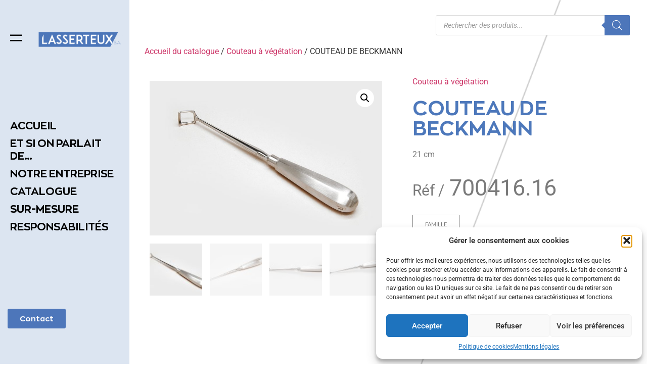

--- FILE ---
content_type: text/html; charset=UTF-8
request_url: https://www.lasserteux.fr/produit/couteau-de-beckmann-7/
body_size: 27122
content:
<!doctype html>
<html lang="fr-FR">
<head>
	<meta charset="UTF-8">
	<meta name="viewport" content="width=device-width, initial-scale=1">
	<link rel="profile" href="https://gmpg.org/xfn/11">
	<meta name='robots' content='index, follow, max-image-preview:large, max-snippet:-1, max-video-preview:-1' />
	<style>img:is([sizes="auto" i], [sizes^="auto," i]) { contain-intrinsic-size: 3000px 1500px }</style>
	
	<!-- This site is optimized with the Yoast SEO plugin v25.8 - https://yoast.com/wordpress/plugins/seo/ -->
	<title>COUTEAU DE BECKMANN | LASSERTEUX</title>
	<link rel="canonical" href="https://www.lasserteux.fr/produit/couteau-de-beckmann-7/" />
	<meta property="og:locale" content="fr_FR" />
	<meta property="og:type" content="article" />
	<meta property="og:title" content="COUTEAU DE BECKMANN | LASSERTEUX" />
	<meta property="og:description" content="21 cm" />
	<meta property="og:url" content="https://www.lasserteux.fr/produit/couteau-de-beckmann-7/" />
	<meta property="og:site_name" content="LASSERTEUX" />
	<meta property="article:modified_time" content="2023-04-07T08:54:26+00:00" />
	<meta property="og:image" content="https://www.lasserteux.fr/wp-content/uploads/2023/01/couteau-de-Beckmann-3.jpg" />
	<meta property="og:image:width" content="1024" />
	<meta property="og:image:height" content="681" />
	<meta property="og:image:type" content="image/jpeg" />
	<meta name="twitter:card" content="summary_large_image" />
	<script type="application/ld+json" class="yoast-schema-graph">{"@context":"https://schema.org","@graph":[{"@type":"WebPage","@id":"https://www.lasserteux.fr/produit/couteau-de-beckmann-7/","url":"https://www.lasserteux.fr/produit/couteau-de-beckmann-7/","name":"COUTEAU DE BECKMANN | LASSERTEUX","isPartOf":{"@id":"https://www.lasserteux.fr/#website"},"primaryImageOfPage":{"@id":"https://www.lasserteux.fr/produit/couteau-de-beckmann-7/#primaryimage"},"image":{"@id":"https://www.lasserteux.fr/produit/couteau-de-beckmann-7/#primaryimage"},"thumbnailUrl":"https://www.lasserteux.fr/wp-content/uploads/2023/01/couteau-de-Beckmann-3.jpg","datePublished":"2021-03-10T15:34:18+00:00","dateModified":"2023-04-07T08:54:26+00:00","breadcrumb":{"@id":"https://www.lasserteux.fr/produit/couteau-de-beckmann-7/#breadcrumb"},"inLanguage":"fr-FR","potentialAction":[{"@type":"ReadAction","target":["https://www.lasserteux.fr/produit/couteau-de-beckmann-7/"]}]},{"@type":"ImageObject","inLanguage":"fr-FR","@id":"https://www.lasserteux.fr/produit/couteau-de-beckmann-7/#primaryimage","url":"https://www.lasserteux.fr/wp-content/uploads/2023/01/couteau-de-Beckmann-3.jpg","contentUrl":"https://www.lasserteux.fr/wp-content/uploads/2023/01/couteau-de-Beckmann-3.jpg","width":1024,"height":681},{"@type":"BreadcrumbList","@id":"https://www.lasserteux.fr/produit/couteau-de-beckmann-7/#breadcrumb","itemListElement":[{"@type":"ListItem","position":1,"name":"Accueil","item":"https://www.lasserteux.fr/"},{"@type":"ListItem","position":2,"name":"Catalogue","item":"https://www.lasserteux.fr/catalogue/"},{"@type":"ListItem","position":3,"name":"COUTEAU DE BECKMANN"}]},{"@type":"WebSite","@id":"https://www.lasserteux.fr/#website","url":"https://www.lasserteux.fr/","name":"LASSERTEUX","description":"Fabrication de matériel médico-chirurgical","publisher":{"@id":"https://www.lasserteux.fr/#organization"},"potentialAction":[{"@type":"SearchAction","target":{"@type":"EntryPoint","urlTemplate":"https://www.lasserteux.fr/?s={search_term_string}"},"query-input":{"@type":"PropertyValueSpecification","valueRequired":true,"valueName":"search_term_string"}}],"inLanguage":"fr-FR"},{"@type":"Organization","@id":"https://www.lasserteux.fr/#organization","name":"LASSERTEUX","url":"https://www.lasserteux.fr/","logo":{"@type":"ImageObject","inLanguage":"fr-FR","@id":"https://www.lasserteux.fr/#/schema/logo/image/","url":"","contentUrl":"","caption":"LASSERTEUX"},"image":{"@id":"https://www.lasserteux.fr/#/schema/logo/image/"}}]}</script>
	<!-- / Yoast SEO plugin. -->


<link rel="alternate" type="application/rss+xml" title="LASSERTEUX &raquo; Flux" href="https://www.lasserteux.fr/feed/" />
<link rel="alternate" type="application/rss+xml" title="LASSERTEUX &raquo; Flux des commentaires" href="https://www.lasserteux.fr/comments/feed/" />
<link rel="alternate" type="application/rss+xml" title="LASSERTEUX &raquo; COUTEAU DE BECKMANN Flux des commentaires" href="https://www.lasserteux.fr/produit/couteau-de-beckmann-7/feed/" />
<script>
window._wpemojiSettings = {"baseUrl":"https:\/\/s.w.org\/images\/core\/emoji\/16.0.1\/72x72\/","ext":".png","svgUrl":"https:\/\/s.w.org\/images\/core\/emoji\/16.0.1\/svg\/","svgExt":".svg","source":{"concatemoji":"https:\/\/www.lasserteux.fr\/wp-includes\/js\/wp-emoji-release.min.js?ver=6.8.3"}};
/*! This file is auto-generated */
!function(s,n){var o,i,e;function c(e){try{var t={supportTests:e,timestamp:(new Date).valueOf()};sessionStorage.setItem(o,JSON.stringify(t))}catch(e){}}function p(e,t,n){e.clearRect(0,0,e.canvas.width,e.canvas.height),e.fillText(t,0,0);var t=new Uint32Array(e.getImageData(0,0,e.canvas.width,e.canvas.height).data),a=(e.clearRect(0,0,e.canvas.width,e.canvas.height),e.fillText(n,0,0),new Uint32Array(e.getImageData(0,0,e.canvas.width,e.canvas.height).data));return t.every(function(e,t){return e===a[t]})}function u(e,t){e.clearRect(0,0,e.canvas.width,e.canvas.height),e.fillText(t,0,0);for(var n=e.getImageData(16,16,1,1),a=0;a<n.data.length;a++)if(0!==n.data[a])return!1;return!0}function f(e,t,n,a){switch(t){case"flag":return n(e,"\ud83c\udff3\ufe0f\u200d\u26a7\ufe0f","\ud83c\udff3\ufe0f\u200b\u26a7\ufe0f")?!1:!n(e,"\ud83c\udde8\ud83c\uddf6","\ud83c\udde8\u200b\ud83c\uddf6")&&!n(e,"\ud83c\udff4\udb40\udc67\udb40\udc62\udb40\udc65\udb40\udc6e\udb40\udc67\udb40\udc7f","\ud83c\udff4\u200b\udb40\udc67\u200b\udb40\udc62\u200b\udb40\udc65\u200b\udb40\udc6e\u200b\udb40\udc67\u200b\udb40\udc7f");case"emoji":return!a(e,"\ud83e\udedf")}return!1}function g(e,t,n,a){var r="undefined"!=typeof WorkerGlobalScope&&self instanceof WorkerGlobalScope?new OffscreenCanvas(300,150):s.createElement("canvas"),o=r.getContext("2d",{willReadFrequently:!0}),i=(o.textBaseline="top",o.font="600 32px Arial",{});return e.forEach(function(e){i[e]=t(o,e,n,a)}),i}function t(e){var t=s.createElement("script");t.src=e,t.defer=!0,s.head.appendChild(t)}"undefined"!=typeof Promise&&(o="wpEmojiSettingsSupports",i=["flag","emoji"],n.supports={everything:!0,everythingExceptFlag:!0},e=new Promise(function(e){s.addEventListener("DOMContentLoaded",e,{once:!0})}),new Promise(function(t){var n=function(){try{var e=JSON.parse(sessionStorage.getItem(o));if("object"==typeof e&&"number"==typeof e.timestamp&&(new Date).valueOf()<e.timestamp+604800&&"object"==typeof e.supportTests)return e.supportTests}catch(e){}return null}();if(!n){if("undefined"!=typeof Worker&&"undefined"!=typeof OffscreenCanvas&&"undefined"!=typeof URL&&URL.createObjectURL&&"undefined"!=typeof Blob)try{var e="postMessage("+g.toString()+"("+[JSON.stringify(i),f.toString(),p.toString(),u.toString()].join(",")+"));",a=new Blob([e],{type:"text/javascript"}),r=new Worker(URL.createObjectURL(a),{name:"wpTestEmojiSupports"});return void(r.onmessage=function(e){c(n=e.data),r.terminate(),t(n)})}catch(e){}c(n=g(i,f,p,u))}t(n)}).then(function(e){for(var t in e)n.supports[t]=e[t],n.supports.everything=n.supports.everything&&n.supports[t],"flag"!==t&&(n.supports.everythingExceptFlag=n.supports.everythingExceptFlag&&n.supports[t]);n.supports.everythingExceptFlag=n.supports.everythingExceptFlag&&!n.supports.flag,n.DOMReady=!1,n.readyCallback=function(){n.DOMReady=!0}}).then(function(){return e}).then(function(){var e;n.supports.everything||(n.readyCallback(),(e=n.source||{}).concatemoji?t(e.concatemoji):e.wpemoji&&e.twemoji&&(t(e.twemoji),t(e.wpemoji)))}))}((window,document),window._wpemojiSettings);
</script>
<style id='wp-emoji-styles-inline-css'>

	img.wp-smiley, img.emoji {
		display: inline !important;
		border: none !important;
		box-shadow: none !important;
		height: 1em !important;
		width: 1em !important;
		margin: 0 0.07em !important;
		vertical-align: -0.1em !important;
		background: none !important;
		padding: 0 !important;
	}
</style>
<link rel='stylesheet' id='wp-block-library-css' href='https://www.lasserteux.fr/wp-includes/css/dist/block-library/style.min.css?ver=6.8.3' media='all' />
<style id='global-styles-inline-css'>
:root{--wp--preset--aspect-ratio--square: 1;--wp--preset--aspect-ratio--4-3: 4/3;--wp--preset--aspect-ratio--3-4: 3/4;--wp--preset--aspect-ratio--3-2: 3/2;--wp--preset--aspect-ratio--2-3: 2/3;--wp--preset--aspect-ratio--16-9: 16/9;--wp--preset--aspect-ratio--9-16: 9/16;--wp--preset--color--black: #000000;--wp--preset--color--cyan-bluish-gray: #abb8c3;--wp--preset--color--white: #ffffff;--wp--preset--color--pale-pink: #f78da7;--wp--preset--color--vivid-red: #cf2e2e;--wp--preset--color--luminous-vivid-orange: #ff6900;--wp--preset--color--luminous-vivid-amber: #fcb900;--wp--preset--color--light-green-cyan: #7bdcb5;--wp--preset--color--vivid-green-cyan: #00d084;--wp--preset--color--pale-cyan-blue: #8ed1fc;--wp--preset--color--vivid-cyan-blue: #0693e3;--wp--preset--color--vivid-purple: #9b51e0;--wp--preset--gradient--vivid-cyan-blue-to-vivid-purple: linear-gradient(135deg,rgba(6,147,227,1) 0%,rgb(155,81,224) 100%);--wp--preset--gradient--light-green-cyan-to-vivid-green-cyan: linear-gradient(135deg,rgb(122,220,180) 0%,rgb(0,208,130) 100%);--wp--preset--gradient--luminous-vivid-amber-to-luminous-vivid-orange: linear-gradient(135deg,rgba(252,185,0,1) 0%,rgba(255,105,0,1) 100%);--wp--preset--gradient--luminous-vivid-orange-to-vivid-red: linear-gradient(135deg,rgba(255,105,0,1) 0%,rgb(207,46,46) 100%);--wp--preset--gradient--very-light-gray-to-cyan-bluish-gray: linear-gradient(135deg,rgb(238,238,238) 0%,rgb(169,184,195) 100%);--wp--preset--gradient--cool-to-warm-spectrum: linear-gradient(135deg,rgb(74,234,220) 0%,rgb(151,120,209) 20%,rgb(207,42,186) 40%,rgb(238,44,130) 60%,rgb(251,105,98) 80%,rgb(254,248,76) 100%);--wp--preset--gradient--blush-light-purple: linear-gradient(135deg,rgb(255,206,236) 0%,rgb(152,150,240) 100%);--wp--preset--gradient--blush-bordeaux: linear-gradient(135deg,rgb(254,205,165) 0%,rgb(254,45,45) 50%,rgb(107,0,62) 100%);--wp--preset--gradient--luminous-dusk: linear-gradient(135deg,rgb(255,203,112) 0%,rgb(199,81,192) 50%,rgb(65,88,208) 100%);--wp--preset--gradient--pale-ocean: linear-gradient(135deg,rgb(255,245,203) 0%,rgb(182,227,212) 50%,rgb(51,167,181) 100%);--wp--preset--gradient--electric-grass: linear-gradient(135deg,rgb(202,248,128) 0%,rgb(113,206,126) 100%);--wp--preset--gradient--midnight: linear-gradient(135deg,rgb(2,3,129) 0%,rgb(40,116,252) 100%);--wp--preset--font-size--small: 13px;--wp--preset--font-size--medium: 20px;--wp--preset--font-size--large: 36px;--wp--preset--font-size--x-large: 42px;--wp--preset--font-family--inter: "Inter", sans-serif;--wp--preset--font-family--cardo: Cardo;--wp--preset--spacing--20: 0.44rem;--wp--preset--spacing--30: 0.67rem;--wp--preset--spacing--40: 1rem;--wp--preset--spacing--50: 1.5rem;--wp--preset--spacing--60: 2.25rem;--wp--preset--spacing--70: 3.38rem;--wp--preset--spacing--80: 5.06rem;--wp--preset--shadow--natural: 6px 6px 9px rgba(0, 0, 0, 0.2);--wp--preset--shadow--deep: 12px 12px 50px rgba(0, 0, 0, 0.4);--wp--preset--shadow--sharp: 6px 6px 0px rgba(0, 0, 0, 0.2);--wp--preset--shadow--outlined: 6px 6px 0px -3px rgba(255, 255, 255, 1), 6px 6px rgba(0, 0, 0, 1);--wp--preset--shadow--crisp: 6px 6px 0px rgba(0, 0, 0, 1);}:root { --wp--style--global--content-size: 800px;--wp--style--global--wide-size: 1200px; }:where(body) { margin: 0; }.wp-site-blocks > .alignleft { float: left; margin-right: 2em; }.wp-site-blocks > .alignright { float: right; margin-left: 2em; }.wp-site-blocks > .aligncenter { justify-content: center; margin-left: auto; margin-right: auto; }:where(.wp-site-blocks) > * { margin-block-start: 24px; margin-block-end: 0; }:where(.wp-site-blocks) > :first-child { margin-block-start: 0; }:where(.wp-site-blocks) > :last-child { margin-block-end: 0; }:root { --wp--style--block-gap: 24px; }:root :where(.is-layout-flow) > :first-child{margin-block-start: 0;}:root :where(.is-layout-flow) > :last-child{margin-block-end: 0;}:root :where(.is-layout-flow) > *{margin-block-start: 24px;margin-block-end: 0;}:root :where(.is-layout-constrained) > :first-child{margin-block-start: 0;}:root :where(.is-layout-constrained) > :last-child{margin-block-end: 0;}:root :where(.is-layout-constrained) > *{margin-block-start: 24px;margin-block-end: 0;}:root :where(.is-layout-flex){gap: 24px;}:root :where(.is-layout-grid){gap: 24px;}.is-layout-flow > .alignleft{float: left;margin-inline-start: 0;margin-inline-end: 2em;}.is-layout-flow > .alignright{float: right;margin-inline-start: 2em;margin-inline-end: 0;}.is-layout-flow > .aligncenter{margin-left: auto !important;margin-right: auto !important;}.is-layout-constrained > .alignleft{float: left;margin-inline-start: 0;margin-inline-end: 2em;}.is-layout-constrained > .alignright{float: right;margin-inline-start: 2em;margin-inline-end: 0;}.is-layout-constrained > .aligncenter{margin-left: auto !important;margin-right: auto !important;}.is-layout-constrained > :where(:not(.alignleft):not(.alignright):not(.alignfull)){max-width: var(--wp--style--global--content-size);margin-left: auto !important;margin-right: auto !important;}.is-layout-constrained > .alignwide{max-width: var(--wp--style--global--wide-size);}body .is-layout-flex{display: flex;}.is-layout-flex{flex-wrap: wrap;align-items: center;}.is-layout-flex > :is(*, div){margin: 0;}body .is-layout-grid{display: grid;}.is-layout-grid > :is(*, div){margin: 0;}body{padding-top: 0px;padding-right: 0px;padding-bottom: 0px;padding-left: 0px;}a:where(:not(.wp-element-button)){text-decoration: underline;}:root :where(.wp-element-button, .wp-block-button__link){background-color: #32373c;border-width: 0;color: #fff;font-family: inherit;font-size: inherit;line-height: inherit;padding: calc(0.667em + 2px) calc(1.333em + 2px);text-decoration: none;}.has-black-color{color: var(--wp--preset--color--black) !important;}.has-cyan-bluish-gray-color{color: var(--wp--preset--color--cyan-bluish-gray) !important;}.has-white-color{color: var(--wp--preset--color--white) !important;}.has-pale-pink-color{color: var(--wp--preset--color--pale-pink) !important;}.has-vivid-red-color{color: var(--wp--preset--color--vivid-red) !important;}.has-luminous-vivid-orange-color{color: var(--wp--preset--color--luminous-vivid-orange) !important;}.has-luminous-vivid-amber-color{color: var(--wp--preset--color--luminous-vivid-amber) !important;}.has-light-green-cyan-color{color: var(--wp--preset--color--light-green-cyan) !important;}.has-vivid-green-cyan-color{color: var(--wp--preset--color--vivid-green-cyan) !important;}.has-pale-cyan-blue-color{color: var(--wp--preset--color--pale-cyan-blue) !important;}.has-vivid-cyan-blue-color{color: var(--wp--preset--color--vivid-cyan-blue) !important;}.has-vivid-purple-color{color: var(--wp--preset--color--vivid-purple) !important;}.has-black-background-color{background-color: var(--wp--preset--color--black) !important;}.has-cyan-bluish-gray-background-color{background-color: var(--wp--preset--color--cyan-bluish-gray) !important;}.has-white-background-color{background-color: var(--wp--preset--color--white) !important;}.has-pale-pink-background-color{background-color: var(--wp--preset--color--pale-pink) !important;}.has-vivid-red-background-color{background-color: var(--wp--preset--color--vivid-red) !important;}.has-luminous-vivid-orange-background-color{background-color: var(--wp--preset--color--luminous-vivid-orange) !important;}.has-luminous-vivid-amber-background-color{background-color: var(--wp--preset--color--luminous-vivid-amber) !important;}.has-light-green-cyan-background-color{background-color: var(--wp--preset--color--light-green-cyan) !important;}.has-vivid-green-cyan-background-color{background-color: var(--wp--preset--color--vivid-green-cyan) !important;}.has-pale-cyan-blue-background-color{background-color: var(--wp--preset--color--pale-cyan-blue) !important;}.has-vivid-cyan-blue-background-color{background-color: var(--wp--preset--color--vivid-cyan-blue) !important;}.has-vivid-purple-background-color{background-color: var(--wp--preset--color--vivid-purple) !important;}.has-black-border-color{border-color: var(--wp--preset--color--black) !important;}.has-cyan-bluish-gray-border-color{border-color: var(--wp--preset--color--cyan-bluish-gray) !important;}.has-white-border-color{border-color: var(--wp--preset--color--white) !important;}.has-pale-pink-border-color{border-color: var(--wp--preset--color--pale-pink) !important;}.has-vivid-red-border-color{border-color: var(--wp--preset--color--vivid-red) !important;}.has-luminous-vivid-orange-border-color{border-color: var(--wp--preset--color--luminous-vivid-orange) !important;}.has-luminous-vivid-amber-border-color{border-color: var(--wp--preset--color--luminous-vivid-amber) !important;}.has-light-green-cyan-border-color{border-color: var(--wp--preset--color--light-green-cyan) !important;}.has-vivid-green-cyan-border-color{border-color: var(--wp--preset--color--vivid-green-cyan) !important;}.has-pale-cyan-blue-border-color{border-color: var(--wp--preset--color--pale-cyan-blue) !important;}.has-vivid-cyan-blue-border-color{border-color: var(--wp--preset--color--vivid-cyan-blue) !important;}.has-vivid-purple-border-color{border-color: var(--wp--preset--color--vivid-purple) !important;}.has-vivid-cyan-blue-to-vivid-purple-gradient-background{background: var(--wp--preset--gradient--vivid-cyan-blue-to-vivid-purple) !important;}.has-light-green-cyan-to-vivid-green-cyan-gradient-background{background: var(--wp--preset--gradient--light-green-cyan-to-vivid-green-cyan) !important;}.has-luminous-vivid-amber-to-luminous-vivid-orange-gradient-background{background: var(--wp--preset--gradient--luminous-vivid-amber-to-luminous-vivid-orange) !important;}.has-luminous-vivid-orange-to-vivid-red-gradient-background{background: var(--wp--preset--gradient--luminous-vivid-orange-to-vivid-red) !important;}.has-very-light-gray-to-cyan-bluish-gray-gradient-background{background: var(--wp--preset--gradient--very-light-gray-to-cyan-bluish-gray) !important;}.has-cool-to-warm-spectrum-gradient-background{background: var(--wp--preset--gradient--cool-to-warm-spectrum) !important;}.has-blush-light-purple-gradient-background{background: var(--wp--preset--gradient--blush-light-purple) !important;}.has-blush-bordeaux-gradient-background{background: var(--wp--preset--gradient--blush-bordeaux) !important;}.has-luminous-dusk-gradient-background{background: var(--wp--preset--gradient--luminous-dusk) !important;}.has-pale-ocean-gradient-background{background: var(--wp--preset--gradient--pale-ocean) !important;}.has-electric-grass-gradient-background{background: var(--wp--preset--gradient--electric-grass) !important;}.has-midnight-gradient-background{background: var(--wp--preset--gradient--midnight) !important;}.has-small-font-size{font-size: var(--wp--preset--font-size--small) !important;}.has-medium-font-size{font-size: var(--wp--preset--font-size--medium) !important;}.has-large-font-size{font-size: var(--wp--preset--font-size--large) !important;}.has-x-large-font-size{font-size: var(--wp--preset--font-size--x-large) !important;}.has-inter-font-family{font-family: var(--wp--preset--font-family--inter) !important;}.has-cardo-font-family{font-family: var(--wp--preset--font-family--cardo) !important;}
:root :where(.wp-block-pullquote){font-size: 1.5em;line-height: 1.6;}
</style>
<link rel='stylesheet' id='photoswipe-css' href='https://www.lasserteux.fr/wp-content/plugins/woocommerce/assets/css/photoswipe/photoswipe.min.css?ver=9.1.4' media='all' />
<link rel='stylesheet' id='photoswipe-default-skin-css' href='https://www.lasserteux.fr/wp-content/plugins/woocommerce/assets/css/photoswipe/default-skin/default-skin.min.css?ver=9.1.4' media='all' />
<link rel='stylesheet' id='woocommerce-layout-css' href='https://www.lasserteux.fr/wp-content/plugins/woocommerce/assets/css/woocommerce-layout.css?ver=9.1.4' media='all' />
<link rel='stylesheet' id='woocommerce-smallscreen-css' href='https://www.lasserteux.fr/wp-content/plugins/woocommerce/assets/css/woocommerce-smallscreen.css?ver=9.1.4' media='only screen and (max-width: 768px)' />
<link rel='stylesheet' id='woocommerce-general-css' href='https://www.lasserteux.fr/wp-content/plugins/woocommerce/assets/css/woocommerce.css?ver=9.1.4' media='all' />
<style id='woocommerce-inline-inline-css'>
.woocommerce form .form-row .required { visibility: visible; }
</style>
<link rel='stylesheet' id='cmplz-general-css' href='https://www.lasserteux.fr/wp-content/plugins/complianz-gdpr/assets/css/cookieblocker.min.css?ver=1754380163' media='all' />
<link rel='stylesheet' id='dgwt-wcas-style-css' href='https://www.lasserteux.fr/wp-content/plugins/ajax-search-for-woocommerce-premium/assets/css/style.min.css?ver=1.22.1' media='all' />
<link rel='stylesheet' id='parent-style-css' href='https://www.lasserteux.fr/wp-content/themes/hello-elementor/style.css?ver=6.8.3' media='all' />
<link rel='stylesheet' id='child-style-css' href='https://www.lasserteux.fr/wp-content/themes/oci/style.css?ver=2.0.0' media='all' />
<link rel='stylesheet' id='hello-elementor-css' href='https://www.lasserteux.fr/wp-content/themes/hello-elementor/assets/css/reset.css?ver=3.4.4' media='all' />
<link rel='stylesheet' id='hello-elementor-theme-style-css' href='https://www.lasserteux.fr/wp-content/themes/hello-elementor/assets/css/theme.css?ver=3.4.4' media='all' />
<link rel='stylesheet' id='hello-elementor-header-footer-css' href='https://www.lasserteux.fr/wp-content/themes/hello-elementor/assets/css/header-footer.css?ver=3.4.4' media='all' />
<link rel='stylesheet' id='elementor-frontend-css' href='https://www.lasserteux.fr/wp-content/plugins/elementor/assets/css/frontend.min.css?ver=3.31.3' media='all' />
<link rel='stylesheet' id='elementor-post-4870-css' href='https://www.lasserteux.fr/wp-content/uploads/elementor/css/post-4870.css?ver=1759266185' media='all' />
<link rel='stylesheet' id='e-sticky-css' href='https://www.lasserteux.fr/wp-content/plugins/elementor-pro/assets/css/modules/sticky.min.css?ver=3.31.2' media='all' />
<link rel='stylesheet' id='widget-woocommerce-product-images-css' href='https://www.lasserteux.fr/wp-content/plugins/elementor-pro/assets/css/widget-woocommerce-product-images.min.css?ver=3.31.2' media='all' />
<link rel='stylesheet' id='widget-heading-css' href='https://www.lasserteux.fr/wp-content/plugins/elementor/assets/css/widget-heading.min.css?ver=3.31.3' media='all' />
<link rel='stylesheet' id='widget-spacer-css' href='https://www.lasserteux.fr/wp-content/plugins/elementor/assets/css/widget-spacer.min.css?ver=3.31.3' media='all' />
<link rel='stylesheet' id='widget-woocommerce-product-add-to-cart-css' href='https://www.lasserteux.fr/wp-content/plugins/elementor-pro/assets/css/widget-woocommerce-product-add-to-cart.min.css?ver=3.31.2' media='all' />
<link rel='stylesheet' id='widget-image-css' href='https://www.lasserteux.fr/wp-content/plugins/elementor/assets/css/widget-image.min.css?ver=3.31.3' media='all' />
<link rel='stylesheet' id='jet-elements-css' href='https://www.lasserteux.fr/wp-content/plugins/jet-elements/assets/css/jet-elements.css?ver=2.6.9' media='all' />
<link rel='stylesheet' id='jet-elements-skin-css' href='https://www.lasserteux.fr/wp-content/plugins/jet-elements/assets/css/jet-elements-skin.css?ver=2.6.9' media='all' />
<link rel='stylesheet' id='elementor-icons-css' href='https://www.lasserteux.fr/wp-content/plugins/elementor/assets/lib/eicons/css/elementor-icons.min.css?ver=5.43.0' media='all' />
<link rel='stylesheet' id='elementor-post-23336-css' href='https://www.lasserteux.fr/wp-content/uploads/elementor/css/post-23336.css?ver=1759266185' media='all' />
<link rel='stylesheet' id='elementor-post-23471-css' href='https://www.lasserteux.fr/wp-content/uploads/elementor/css/post-23471.css?ver=1759266241' media='all' />
<link rel='stylesheet' id='yith_wcp_frontend-css' href='https://www.lasserteux.fr/wp-content/plugins/yith-woocommerce-composite-products-premium/assets/css/yith-wcp-frontend.css?ver=1.1.20' media='all' />
<link rel='stylesheet' id='elementor-gf-local-roboto-css' href='https://www.lasserteux.fr/wp-content/uploads/elementor/google-fonts/css/roboto.css?ver=1754380297' media='all' />
<link rel='stylesheet' id='elementor-gf-local-robotoslab-css' href='https://www.lasserteux.fr/wp-content/uploads/elementor/google-fonts/css/robotoslab.css?ver=1754380300' media='all' />
<link rel='stylesheet' id='elementor-icons-shared-0-css' href='https://www.lasserteux.fr/wp-content/plugins/elementor/assets/lib/font-awesome/css/fontawesome.min.css?ver=5.15.3' media='all' />
<link rel='stylesheet' id='elementor-icons-fa-solid-css' href='https://www.lasserteux.fr/wp-content/plugins/elementor/assets/lib/font-awesome/css/solid.min.css?ver=5.15.3' media='all' />
<link rel='stylesheet' id='elementor-icons-fa-regular-css' href='https://www.lasserteux.fr/wp-content/plugins/elementor/assets/lib/font-awesome/css/regular.min.css?ver=5.15.3' media='all' />
<script type="text/template" id="tmpl-variation-template">
	<div class="woocommerce-variation-description">{{{ data.variation.variation_description }}}</div>
	<div class="woocommerce-variation-price">{{{ data.variation.price_html }}}</div>
	<div class="woocommerce-variation-availability">{{{ data.variation.availability_html }}}</div>
</script>
<script type="text/template" id="tmpl-unavailable-variation-template">
	<p>Sorry, this product is unavailable. Please choose a different combination.</p>
</script>
<script src="https://www.lasserteux.fr/wp-includes/js/jquery/jquery.min.js?ver=3.7.1" id="jquery-core-js"></script>
<script src="https://www.lasserteux.fr/wp-includes/js/jquery/jquery-migrate.min.js?ver=3.4.1" id="jquery-migrate-js"></script>
<script src="https://www.lasserteux.fr/wp-content/plugins/woocommerce/assets/js/jquery-blockui/jquery.blockUI.min.js?ver=2.7.0-wc.9.1.4" id="jquery-blockui-js" data-wp-strategy="defer"></script>
<script id="wc-add-to-cart-js-extra">
var wc_add_to_cart_params = {"ajax_url":"\/wp-admin\/admin-ajax.php","wc_ajax_url":"\/?wc-ajax=%%endpoint%%","i18n_view_cart":"View cart","cart_url":"https:\/\/www.lasserteux.fr","is_cart":"","cart_redirect_after_add":"no"};
</script>
<script src="https://www.lasserteux.fr/wp-content/plugins/woocommerce/assets/js/frontend/add-to-cart.min.js?ver=9.1.4" id="wc-add-to-cart-js" defer data-wp-strategy="defer"></script>
<script src="https://www.lasserteux.fr/wp-content/plugins/woocommerce/assets/js/zoom/jquery.zoom.min.js?ver=1.7.21-wc.9.1.4" id="zoom-js" defer data-wp-strategy="defer"></script>
<script src="https://www.lasserteux.fr/wp-content/plugins/woocommerce/assets/js/flexslider/jquery.flexslider.min.js?ver=2.7.2-wc.9.1.4" id="flexslider-js" defer data-wp-strategy="defer"></script>
<script src="https://www.lasserteux.fr/wp-content/plugins/woocommerce/assets/js/photoswipe/photoswipe.min.js?ver=4.1.1-wc.9.1.4" id="photoswipe-js" defer data-wp-strategy="defer"></script>
<script src="https://www.lasserteux.fr/wp-content/plugins/woocommerce/assets/js/photoswipe/photoswipe-ui-default.min.js?ver=4.1.1-wc.9.1.4" id="photoswipe-ui-default-js" defer data-wp-strategy="defer"></script>
<script id="wc-single-product-js-extra">
var wc_single_product_params = {"i18n_required_rating_text":"Please select a rating","review_rating_required":"yes","flexslider":{"rtl":false,"animation":"slide","smoothHeight":true,"directionNav":false,"controlNav":"thumbnails","slideshow":false,"animationSpeed":500,"animationLoop":false,"allowOneSlide":false},"zoom_enabled":"1","zoom_options":[],"photoswipe_enabled":"1","photoswipe_options":{"shareEl":false,"closeOnScroll":false,"history":false,"hideAnimationDuration":0,"showAnimationDuration":0},"flexslider_enabled":"1"};
</script>
<script src="https://www.lasserteux.fr/wp-content/plugins/woocommerce/assets/js/frontend/single-product.min.js?ver=9.1.4" id="wc-single-product-js" defer data-wp-strategy="defer"></script>
<script src="https://www.lasserteux.fr/wp-content/plugins/woocommerce/assets/js/js-cookie/js.cookie.min.js?ver=2.1.4-wc.9.1.4" id="js-cookie-js" defer data-wp-strategy="defer"></script>
<script id="woocommerce-js-extra">
var woocommerce_params = {"ajax_url":"\/wp-admin\/admin-ajax.php","wc_ajax_url":"\/?wc-ajax=%%endpoint%%"};
</script>
<script src="https://www.lasserteux.fr/wp-content/plugins/woocommerce/assets/js/frontend/woocommerce.min.js?ver=9.1.4" id="woocommerce-js" defer data-wp-strategy="defer"></script>
<script src="https://www.lasserteux.fr/wp-content/themes/oci/scripts.js?ver=6.8.3" id="my-js-js"></script>
<script src="https://www.lasserteux.fr/wp-includes/js/underscore.min.js?ver=1.13.7" id="underscore-js"></script>
<script id="wp-util-js-extra">
var _wpUtilSettings = {"ajax":{"url":"\/wp-admin\/admin-ajax.php"}};
</script>
<script src="https://www.lasserteux.fr/wp-includes/js/wp-util.min.js?ver=6.8.3" id="wp-util-js"></script>
<link rel="https://api.w.org/" href="https://www.lasserteux.fr/wp-json/" /><link rel="alternate" title="JSON" type="application/json" href="https://www.lasserteux.fr/wp-json/wp/v2/product/406" /><link rel="EditURI" type="application/rsd+xml" title="RSD" href="https://www.lasserteux.fr/xmlrpc.php?rsd" />
<link rel='shortlink' href='https://www.lasserteux.fr/?p=406' />
<link rel="alternate" title="oEmbed (JSON)" type="application/json+oembed" href="https://www.lasserteux.fr/wp-json/oembed/1.0/embed?url=https%3A%2F%2Fwww.lasserteux.fr%2Fproduit%2Fcouteau-de-beckmann-7%2F" />
<link rel="alternate" title="oEmbed (XML)" type="text/xml+oembed" href="https://www.lasserteux.fr/wp-json/oembed/1.0/embed?url=https%3A%2F%2Fwww.lasserteux.fr%2Fproduit%2Fcouteau-de-beckmann-7%2F&#038;format=xml" />
			<style>.cmplz-hidden {
					display: none !important;
				}</style>		<style>
			.dgwt-wcas-ico-magnifier,.dgwt-wcas-ico-magnifier-handler{max-width:20px}.dgwt-wcas-search-wrapp .dgwt-wcas-sf-wrapp .dgwt-wcas-search-submit::before{border-color:transparent #4d76ba}.dgwt-wcas-search-wrapp .dgwt-wcas-sf-wrapp .dgwt-wcas-search-submit:hover::before,.dgwt-wcas-search-wrapp .dgwt-wcas-sf-wrapp .dgwt-wcas-search-submit:focus::before{border-right-color:#4d76ba}.dgwt-wcas-search-wrapp .dgwt-wcas-sf-wrapp .dgwt-wcas-search-submit,.dgwt-wcas-om-bar .dgwt-wcas-om-return{background-color:#4d76ba;color:#fff}.dgwt-wcas-search-wrapp .dgwt-wcas-ico-magnifier,.dgwt-wcas-search-wrapp .dgwt-wcas-sf-wrapp .dgwt-wcas-search-submit svg path,.dgwt-wcas-om-bar .dgwt-wcas-om-return svg path{fill:#fff}		</style>
		<meta name="description" content="21 cm">
	<noscript><style>.woocommerce-product-gallery{ opacity: 1 !important; }</style></noscript>
	<meta name="generator" content="Elementor 3.31.3; features: additional_custom_breakpoints, e_element_cache; settings: css_print_method-external, google_font-enabled, font_display-auto">
			<style>
				.e-con.e-parent:nth-of-type(n+4):not(.e-lazyloaded):not(.e-no-lazyload),
				.e-con.e-parent:nth-of-type(n+4):not(.e-lazyloaded):not(.e-no-lazyload) * {
					background-image: none !important;
				}
				@media screen and (max-height: 1024px) {
					.e-con.e-parent:nth-of-type(n+3):not(.e-lazyloaded):not(.e-no-lazyload),
					.e-con.e-parent:nth-of-type(n+3):not(.e-lazyloaded):not(.e-no-lazyload) * {
						background-image: none !important;
					}
				}
				@media screen and (max-height: 640px) {
					.e-con.e-parent:nth-of-type(n+2):not(.e-lazyloaded):not(.e-no-lazyload),
					.e-con.e-parent:nth-of-type(n+2):not(.e-lazyloaded):not(.e-no-lazyload) * {
						background-image: none !important;
					}
				}
			</style>
			<style class='wp-fonts-local'>
@font-face{font-family:Inter;font-style:normal;font-weight:300 900;font-display:fallback;src:url('https://www.lasserteux.fr/wp-content/plugins/woocommerce/assets/fonts/Inter-VariableFont_slnt,wght.woff2') format('woff2');font-stretch:normal;}
@font-face{font-family:Cardo;font-style:normal;font-weight:400;font-display:fallback;src:url('https://www.lasserteux.fr/wp-content/plugins/woocommerce/assets/fonts/cardo_normal_400.woff2') format('woff2');}
</style>
<link rel="icon" href="https://www.lasserteux.fr/wp-content/uploads/2022/01/cropped-favicon-300x300-1-64x64.png" sizes="32x32" />
<link rel="icon" href="https://www.lasserteux.fr/wp-content/uploads/2022/01/cropped-favicon-300x300-1.png" sizes="192x192" />
<link rel="apple-touch-icon" href="https://www.lasserteux.fr/wp-content/uploads/2022/01/cropped-favicon-300x300-1.png" />
<meta name="msapplication-TileImage" content="https://www.lasserteux.fr/wp-content/uploads/2022/01/cropped-favicon-300x300-1.png" />
</head>
<body data-cmplz=1 class="wp-singular product-template-default single single-product postid-406 wp-embed-responsive wp-theme-hello-elementor wp-child-theme-oci theme-hello-elementor woocommerce woocommerce-page woocommerce-no-js hello-elementor-default elementor-default elementor-template-full-width elementor-kit-4870 elementor-page-23471">


<a class="skip-link screen-reader-text" href="#content">Aller au contenu</a>

<header id="site-header" class="site-header dynamic-header menu-dropdown-tablet">
	<div class="header-inner">
		<div class="site-branding show-title">
							<div class="site-title show">
					<a href="https://www.lasserteux.fr/" title="Accueil" rel="home">
						LASSERTEUX					</a>
				</div>
							<p class="site-description show">
					Fabrication de matériel médico-chirurgical				</p>
					</div>

					<nav class="site-navigation show" aria-label="Menu principal">
				<ul id="menu-menu-principal" class="menu"><li id="menu-item-23461" class="menu-item menu-item-type-post_type menu-item-object-page menu-item-home menu-item-23461"><a href="https://www.lasserteux.fr/">Accueil</a></li>
<li id="menu-item-23459" class="menu-item menu-item-type-post_type menu-item-object-page menu-item-23459"><a href="https://www.lasserteux.fr/et-si-on-parlait-de/">Et si on parlait de…</a></li>
<li id="menu-item-23458" class="menu-item menu-item-type-post_type menu-item-object-page menu-item-23458"><a href="https://www.lasserteux.fr/notre-entreprise/">Notre entreprise</a></li>
<li id="menu-item-23460" class="menu-item menu-item-type-post_type menu-item-object-page current_page_parent menu-item-23460"><a href="https://www.lasserteux.fr/catalogue/">Catalogue</a></li>
<li id="menu-item-23456" class="menu-item menu-item-type-post_type menu-item-object-page menu-item-23456"><a href="https://www.lasserteux.fr/sur-mesure/">Sur-mesure</a></li>
<li id="menu-item-23457" class="menu-item menu-item-type-post_type menu-item-object-page menu-item-23457"><a href="https://www.lasserteux.fr/responsabilites/">Responsabilités</a></li>
</ul>			</nav>
							<div class="site-navigation-toggle-holder show">
				<button type="button" class="site-navigation-toggle" aria-label="Menu">
					<span class="site-navigation-toggle-icon" aria-hidden="true"></span>
				</button>
			</div>
			<nav class="site-navigation-dropdown show" aria-label="Menu mobile" aria-hidden="true" inert>
				<ul id="menu-menu-principal-1" class="menu"><li class="menu-item menu-item-type-post_type menu-item-object-page menu-item-home menu-item-23461"><a href="https://www.lasserteux.fr/">Accueil</a></li>
<li class="menu-item menu-item-type-post_type menu-item-object-page menu-item-23459"><a href="https://www.lasserteux.fr/et-si-on-parlait-de/">Et si on parlait de…</a></li>
<li class="menu-item menu-item-type-post_type menu-item-object-page menu-item-23458"><a href="https://www.lasserteux.fr/notre-entreprise/">Notre entreprise</a></li>
<li class="menu-item menu-item-type-post_type menu-item-object-page current_page_parent menu-item-23460"><a href="https://www.lasserteux.fr/catalogue/">Catalogue</a></li>
<li class="menu-item menu-item-type-post_type menu-item-object-page menu-item-23456"><a href="https://www.lasserteux.fr/sur-mesure/">Sur-mesure</a></li>
<li class="menu-item menu-item-type-post_type menu-item-object-page menu-item-23457"><a href="https://www.lasserteux.fr/responsabilites/">Responsabilités</a></li>
</ul>			</nav>
			</div>
</header>
<div class="woocommerce-notices-wrapper"></div>		<div data-elementor-type="product" data-elementor-id="23471" class="elementor elementor-23471 elementor-location-single post-406 product type-product status-publish has-post-thumbnail product_cat-couteau-a-vegetation product_tag-16-mm first instock shipping-taxable purchasable product-type-yith-composite product" data-elementor-post-type="elementor_library">
					<section class="elementor-section elementor-top-section elementor-element elementor-element-0c27ea4 elementor-section-full_width elementor-section-height-default elementor-section-height-default" data-id="0c27ea4" data-element_type="section" data-settings="{&quot;jet_parallax_layout_list&quot;:[{&quot;jet_parallax_layout_image&quot;:{&quot;url&quot;:&quot;&quot;,&quot;id&quot;:&quot;&quot;,&quot;size&quot;:&quot;&quot;},&quot;_id&quot;:&quot;3f6b563&quot;,&quot;jet_parallax_layout_image_tablet&quot;:{&quot;url&quot;:&quot;&quot;,&quot;id&quot;:&quot;&quot;,&quot;size&quot;:&quot;&quot;},&quot;jet_parallax_layout_image_mobile&quot;:{&quot;url&quot;:&quot;&quot;,&quot;id&quot;:&quot;&quot;,&quot;size&quot;:&quot;&quot;},&quot;jet_parallax_layout_speed&quot;:{&quot;unit&quot;:&quot;%&quot;,&quot;size&quot;:50,&quot;sizes&quot;:[]},&quot;jet_parallax_layout_type&quot;:&quot;scroll&quot;,&quot;jet_parallax_layout_direction&quot;:null,&quot;jet_parallax_layout_fx_direction&quot;:null,&quot;jet_parallax_layout_z_index&quot;:&quot;&quot;,&quot;jet_parallax_layout_bg_x&quot;:50,&quot;jet_parallax_layout_bg_x_tablet&quot;:&quot;&quot;,&quot;jet_parallax_layout_bg_x_mobile&quot;:&quot;&quot;,&quot;jet_parallax_layout_bg_y&quot;:50,&quot;jet_parallax_layout_bg_y_tablet&quot;:&quot;&quot;,&quot;jet_parallax_layout_bg_y_mobile&quot;:&quot;&quot;,&quot;jet_parallax_layout_bg_size&quot;:&quot;auto&quot;,&quot;jet_parallax_layout_bg_size_tablet&quot;:&quot;&quot;,&quot;jet_parallax_layout_bg_size_mobile&quot;:&quot;&quot;,&quot;jet_parallax_layout_animation_prop&quot;:&quot;transform&quot;,&quot;jet_parallax_layout_on&quot;:[&quot;desktop&quot;,&quot;tablet&quot;]}]}">
						<div class="elementor-container elementor-column-gap-default">
					<div class="elementor-column elementor-col-33 elementor-top-column elementor-element elementor-element-3eb7a69" data-id="3eb7a69" data-element_type="column" data-settings="{&quot;background_background&quot;:&quot;classic&quot;}">
			<div class="elementor-widget-wrap elementor-element-populated">
						<div class="elementor-element elementor-element-32f4e00 elementor-widget elementor-widget-template" data-id="32f4e00" data-element_type="widget" data-settings="{&quot;sticky&quot;:&quot;top&quot;,&quot;sticky_on&quot;:[&quot;desktop&quot;,&quot;tablet&quot;,&quot;mobile&quot;],&quot;sticky_offset&quot;:0,&quot;sticky_effects_offset&quot;:0,&quot;sticky_anchor_link_offset&quot;:0}" data-widget_type="template.default">
				<div class="elementor-widget-container">
							<div class="elementor-template">
					<div data-elementor-type="section" data-elementor-id="23382" class="elementor elementor-23382 elementor-location-single" data-elementor-post-type="elementor_library">
					<header class="elementor-section elementor-top-section elementor-element elementor-element-67c83b8 elementor-section-full_width elementor-section-items-stretch elementor-section-height-min-height elementor-hidden-tablet elementor-hidden-mobile elementor-section-height-default" data-id="67c83b8" data-element_type="section" data-settings="{&quot;background_background&quot;:&quot;classic&quot;,&quot;jet_parallax_layout_list&quot;:[{&quot;jet_parallax_layout_image&quot;:{&quot;url&quot;:&quot;&quot;,&quot;id&quot;:&quot;&quot;,&quot;size&quot;:&quot;&quot;},&quot;_id&quot;:&quot;736d966&quot;,&quot;jet_parallax_layout_image_tablet&quot;:{&quot;url&quot;:&quot;&quot;,&quot;id&quot;:&quot;&quot;,&quot;size&quot;:&quot;&quot;},&quot;jet_parallax_layout_image_mobile&quot;:{&quot;url&quot;:&quot;&quot;,&quot;id&quot;:&quot;&quot;,&quot;size&quot;:&quot;&quot;},&quot;jet_parallax_layout_speed&quot;:{&quot;unit&quot;:&quot;%&quot;,&quot;size&quot;:50,&quot;sizes&quot;:[]},&quot;jet_parallax_layout_type&quot;:&quot;scroll&quot;,&quot;jet_parallax_layout_direction&quot;:null,&quot;jet_parallax_layout_fx_direction&quot;:null,&quot;jet_parallax_layout_z_index&quot;:&quot;&quot;,&quot;jet_parallax_layout_bg_x&quot;:50,&quot;jet_parallax_layout_bg_x_tablet&quot;:&quot;&quot;,&quot;jet_parallax_layout_bg_x_mobile&quot;:&quot;&quot;,&quot;jet_parallax_layout_bg_y&quot;:50,&quot;jet_parallax_layout_bg_y_tablet&quot;:&quot;&quot;,&quot;jet_parallax_layout_bg_y_mobile&quot;:&quot;&quot;,&quot;jet_parallax_layout_bg_size&quot;:&quot;auto&quot;,&quot;jet_parallax_layout_bg_size_tablet&quot;:&quot;&quot;,&quot;jet_parallax_layout_bg_size_mobile&quot;:&quot;&quot;,&quot;jet_parallax_layout_animation_prop&quot;:&quot;transform&quot;,&quot;jet_parallax_layout_on&quot;:[&quot;desktop&quot;,&quot;tablet&quot;]}]}">
						<div class="elementor-container elementor-column-gap-no">
					<div class="elementor-column elementor-col-100 elementor-top-column elementor-element elementor-element-ca62931" data-id="ca62931" data-element_type="column">
			<div class="elementor-widget-wrap elementor-element-populated">
						<section class="elementor-section elementor-inner-section elementor-element elementor-element-b21c9f9 elementor-section-full_width elementor-section-height-default elementor-section-height-default" data-id="b21c9f9" data-element_type="section" data-settings="{&quot;jet_parallax_layout_list&quot;:[{&quot;jet_parallax_layout_image&quot;:{&quot;url&quot;:&quot;&quot;,&quot;id&quot;:&quot;&quot;,&quot;size&quot;:&quot;&quot;},&quot;_id&quot;:&quot;570550d&quot;,&quot;jet_parallax_layout_image_tablet&quot;:{&quot;url&quot;:&quot;&quot;,&quot;id&quot;:&quot;&quot;,&quot;size&quot;:&quot;&quot;},&quot;jet_parallax_layout_image_mobile&quot;:{&quot;url&quot;:&quot;&quot;,&quot;id&quot;:&quot;&quot;,&quot;size&quot;:&quot;&quot;},&quot;jet_parallax_layout_speed&quot;:{&quot;unit&quot;:&quot;%&quot;,&quot;size&quot;:50,&quot;sizes&quot;:[]},&quot;jet_parallax_layout_type&quot;:&quot;scroll&quot;,&quot;jet_parallax_layout_direction&quot;:null,&quot;jet_parallax_layout_fx_direction&quot;:null,&quot;jet_parallax_layout_z_index&quot;:&quot;&quot;,&quot;jet_parallax_layout_bg_x&quot;:50,&quot;jet_parallax_layout_bg_x_tablet&quot;:&quot;&quot;,&quot;jet_parallax_layout_bg_x_mobile&quot;:&quot;&quot;,&quot;jet_parallax_layout_bg_y&quot;:50,&quot;jet_parallax_layout_bg_y_tablet&quot;:&quot;&quot;,&quot;jet_parallax_layout_bg_y_mobile&quot;:&quot;&quot;,&quot;jet_parallax_layout_bg_size&quot;:&quot;auto&quot;,&quot;jet_parallax_layout_bg_size_tablet&quot;:&quot;&quot;,&quot;jet_parallax_layout_bg_size_mobile&quot;:&quot;&quot;,&quot;jet_parallax_layout_animation_prop&quot;:&quot;transform&quot;,&quot;jet_parallax_layout_on&quot;:[&quot;desktop&quot;,&quot;tablet&quot;]}]}">
						<div class="elementor-container elementor-column-gap-default">
					<div class="elementor-column elementor-col-33 elementor-inner-column elementor-element elementor-element-3b5c99b" data-id="3b5c99b" data-element_type="column">
			<div class="elementor-widget-wrap elementor-element-populated">
						<div class="elementor-element elementor-element-bfd6ff3 elementor-view-default elementor-widget elementor-widget-icon" data-id="bfd6ff3" data-element_type="widget" data-widget_type="icon.default">
				<div class="elementor-widget-container">
							<div class="elementor-icon-wrapper">
			<a class="elementor-icon" href="#elementor-action%3Aaction%3Dpopup%3Aopen%26settings%3DeyJpZCI6IjIzNjMxIiwidG9nZ2xlIjpmYWxzZX0%3D">
			<svg xmlns="http://www.w3.org/2000/svg" xmlns:xlink="http://www.w3.org/1999/xlink" id="Calque_1" x="0px" y="0px" viewBox="0 0 89.6 49.4" style="enable-background:new 0 0 89.6 49.4;" xml:space="preserve"><path d="M0,9.4C0,6.2,0,3.2,0,0c29.9,0,59.6,0,89.6,0c0,3.1,0,6,0,9.4C60,9.4,30.2,9.4,0,9.4z"></path><path d="M0,49.4c0-3.3,0-6.2,0-9.4c29.9,0,59.6,0,89.6,0c0,3.2,0,6.1,0,9.4C59.9,49.4,30.2,49.4,0,49.4z"></path></svg>			</a>
		</div>
						</div>
				</div>
					</div>
		</div>
				<div class="elementor-column elementor-col-66 elementor-inner-column elementor-element elementor-element-0a72850" data-id="0a72850" data-element_type="column">
			<div class="elementor-widget-wrap elementor-element-populated">
						<div class="elementor-element elementor-element-02203ee elementor-widget elementor-widget-image" data-id="02203ee" data-element_type="widget" data-widget_type="image.default">
				<div class="elementor-widget-container">
																<a href="https://www.lasserteux.fr">
							<img fetchpriority="high" width="800" height="168" src="https://www.lasserteux.fr/wp-content/uploads/2022/12/logo_color.png" class="attachment-large size-large wp-image-23386" alt="" srcset="https://www.lasserteux.fr/wp-content/uploads/2022/12/logo_color.png 868w, https://www.lasserteux.fr/wp-content/uploads/2022/12/logo_color-300x63.png 300w, https://www.lasserteux.fr/wp-content/uploads/2022/12/logo_color-768x161.png 768w, https://www.lasserteux.fr/wp-content/uploads/2022/12/logo_color-500x105.png 500w, https://www.lasserteux.fr/wp-content/uploads/2022/12/logo_color-800x168.png 800w, https://www.lasserteux.fr/wp-content/uploads/2022/12/logo_color-64x13.png 64w" sizes="(max-width: 800px) 100vw, 800px" />								</a>
															</div>
				</div>
					</div>
		</div>
					</div>
		</section>
				<div class="elementor-element elementor-element-1b156d1 elementor-nav-menu--dropdown-tablet elementor-nav-menu__text-align-aside elementor-nav-menu--toggle elementor-nav-menu--burger elementor-widget elementor-widget-nav-menu" data-id="1b156d1" data-element_type="widget" data-settings="{&quot;layout&quot;:&quot;vertical&quot;,&quot;submenu_icon&quot;:{&quot;value&quot;:&quot;&lt;i class=\&quot;fas fa-caret-down\&quot;&gt;&lt;\/i&gt;&quot;,&quot;library&quot;:&quot;fa-solid&quot;},&quot;toggle&quot;:&quot;burger&quot;}" data-widget_type="nav-menu.default">
				<div class="elementor-widget-container">
								<nav aria-label="Menu" class="elementor-nav-menu--main elementor-nav-menu__container elementor-nav-menu--layout-vertical e--pointer-none">
				<ul id="menu-1-1b156d1" class="elementor-nav-menu sm-vertical"><li class="menu-item menu-item-type-post_type menu-item-object-page menu-item-home menu-item-23461"><a href="https://www.lasserteux.fr/" class="elementor-item">Accueil</a></li>
<li class="menu-item menu-item-type-post_type menu-item-object-page menu-item-23459"><a href="https://www.lasserteux.fr/et-si-on-parlait-de/" class="elementor-item">Et si on parlait de…</a></li>
<li class="menu-item menu-item-type-post_type menu-item-object-page menu-item-23458"><a href="https://www.lasserteux.fr/notre-entreprise/" class="elementor-item">Notre entreprise</a></li>
<li class="menu-item menu-item-type-post_type menu-item-object-page current_page_parent menu-item-23460"><a href="https://www.lasserteux.fr/catalogue/" class="elementor-item">Catalogue</a></li>
<li class="menu-item menu-item-type-post_type menu-item-object-page menu-item-23456"><a href="https://www.lasserteux.fr/sur-mesure/" class="elementor-item">Sur-mesure</a></li>
<li class="menu-item menu-item-type-post_type menu-item-object-page menu-item-23457"><a href="https://www.lasserteux.fr/responsabilites/" class="elementor-item">Responsabilités</a></li>
</ul>			</nav>
					<div class="elementor-menu-toggle" role="button" tabindex="0" aria-label="Permuter le menu" aria-expanded="false">
			<i aria-hidden="true" role="presentation" class="elementor-menu-toggle__icon--open eicon-menu-bar"></i><i aria-hidden="true" role="presentation" class="elementor-menu-toggle__icon--close eicon-close"></i>		</div>
					<nav class="elementor-nav-menu--dropdown elementor-nav-menu__container" aria-hidden="true">
				<ul id="menu-2-1b156d1" class="elementor-nav-menu sm-vertical"><li class="menu-item menu-item-type-post_type menu-item-object-page menu-item-home menu-item-23461"><a href="https://www.lasserteux.fr/" class="elementor-item" tabindex="-1">Accueil</a></li>
<li class="menu-item menu-item-type-post_type menu-item-object-page menu-item-23459"><a href="https://www.lasserteux.fr/et-si-on-parlait-de/" class="elementor-item" tabindex="-1">Et si on parlait de…</a></li>
<li class="menu-item menu-item-type-post_type menu-item-object-page menu-item-23458"><a href="https://www.lasserteux.fr/notre-entreprise/" class="elementor-item" tabindex="-1">Notre entreprise</a></li>
<li class="menu-item menu-item-type-post_type menu-item-object-page current_page_parent menu-item-23460"><a href="https://www.lasserteux.fr/catalogue/" class="elementor-item" tabindex="-1">Catalogue</a></li>
<li class="menu-item menu-item-type-post_type menu-item-object-page menu-item-23456"><a href="https://www.lasserteux.fr/sur-mesure/" class="elementor-item" tabindex="-1">Sur-mesure</a></li>
<li class="menu-item menu-item-type-post_type menu-item-object-page menu-item-23457"><a href="https://www.lasserteux.fr/responsabilites/" class="elementor-item" tabindex="-1">Responsabilités</a></li>
</ul>			</nav>
						</div>
				</div>
				<div class="elementor-element elementor-element-d770f69 elementor-align-left elementor-hidden-tablet elementor-hidden-mobile elementor-widget elementor-widget-button" data-id="d770f69" data-element_type="widget" data-widget_type="button.default">
				<div class="elementor-widget-container">
									<div class="elementor-button-wrapper">
					<a class="elementor-button elementor-button-link elementor-size-sm" href="https://www.lasserteux.fr/contact/">
						<span class="elementor-button-content-wrapper">
									<span class="elementor-button-text">Contact</span>
					</span>
					</a>
				</div>
								</div>
				</div>
				<div class="elementor-element elementor-element-7df9236 elementor-align-left elementor-hidden-desktop elementor-widget-tablet__width-auto elementor-fixed elementor-widget elementor-widget-button" data-id="7df9236" data-element_type="widget" data-settings="{&quot;_position&quot;:&quot;fixed&quot;}" data-widget_type="button.default">
				<div class="elementor-widget-container">
									<div class="elementor-button-wrapper">
					<a class="elementor-button elementor-button-link elementor-size-sm" href="https://www.lasserteux.fr/contact/">
						<span class="elementor-button-content-wrapper">
									<span class="elementor-button-text">Contact</span>
					</span>
					</a>
				</div>
								</div>
				</div>
					</div>
		</div>
					</div>
		</header>
				<header class="elementor-section elementor-top-section elementor-element elementor-element-338b355 elementor-section-full_width elementor-section-content-middle elementor-hidden-desktop elementor-section-height-default elementor-section-height-default" data-id="338b355" data-element_type="section" data-settings="{&quot;background_background&quot;:&quot;classic&quot;,&quot;jet_parallax_layout_list&quot;:[{&quot;jet_parallax_layout_image&quot;:{&quot;url&quot;:&quot;&quot;,&quot;id&quot;:&quot;&quot;,&quot;size&quot;:&quot;&quot;},&quot;_id&quot;:&quot;24fa95b&quot;,&quot;jet_parallax_layout_image_tablet&quot;:{&quot;url&quot;:&quot;&quot;,&quot;id&quot;:&quot;&quot;,&quot;size&quot;:&quot;&quot;},&quot;jet_parallax_layout_image_mobile&quot;:{&quot;url&quot;:&quot;&quot;,&quot;id&quot;:&quot;&quot;,&quot;size&quot;:&quot;&quot;},&quot;jet_parallax_layout_speed&quot;:{&quot;unit&quot;:&quot;%&quot;,&quot;size&quot;:50,&quot;sizes&quot;:[]},&quot;jet_parallax_layout_type&quot;:&quot;scroll&quot;,&quot;jet_parallax_layout_direction&quot;:null,&quot;jet_parallax_layout_fx_direction&quot;:null,&quot;jet_parallax_layout_z_index&quot;:&quot;&quot;,&quot;jet_parallax_layout_bg_x&quot;:50,&quot;jet_parallax_layout_bg_x_tablet&quot;:&quot;&quot;,&quot;jet_parallax_layout_bg_x_mobile&quot;:&quot;&quot;,&quot;jet_parallax_layout_bg_y&quot;:50,&quot;jet_parallax_layout_bg_y_tablet&quot;:&quot;&quot;,&quot;jet_parallax_layout_bg_y_mobile&quot;:&quot;&quot;,&quot;jet_parallax_layout_bg_size&quot;:&quot;auto&quot;,&quot;jet_parallax_layout_bg_size_tablet&quot;:&quot;&quot;,&quot;jet_parallax_layout_bg_size_mobile&quot;:&quot;&quot;,&quot;jet_parallax_layout_animation_prop&quot;:&quot;transform&quot;,&quot;jet_parallax_layout_on&quot;:[&quot;desktop&quot;,&quot;tablet&quot;]}]}">
						<div class="elementor-container elementor-column-gap-no">
					<div class="elementor-column elementor-col-33 elementor-top-column elementor-element elementor-element-1822f6b" data-id="1822f6b" data-element_type="column">
			<div class="elementor-widget-wrap elementor-element-populated">
						<div class="elementor-element elementor-element-ac80f74 elementor-view-default elementor-widget elementor-widget-icon" data-id="ac80f74" data-element_type="widget" data-widget_type="icon.default">
				<div class="elementor-widget-container">
							<div class="elementor-icon-wrapper">
			<a class="elementor-icon" href="#elementor-action%3Aaction%3Dpopup%3Aopen%26settings%3DeyJpZCI6IjIzNjMxIiwidG9nZ2xlIjpmYWxzZX0%3D">
			<svg xmlns="http://www.w3.org/2000/svg" xmlns:xlink="http://www.w3.org/1999/xlink" id="Calque_1" x="0px" y="0px" viewBox="0 0 89.6 49.4" style="enable-background:new 0 0 89.6 49.4;" xml:space="preserve"><path d="M0,9.4C0,6.2,0,3.2,0,0c29.9,0,59.6,0,89.6,0c0,3.1,0,6,0,9.4C60,9.4,30.2,9.4,0,9.4z"></path><path d="M0,49.4c0-3.3,0-6.2,0-9.4c29.9,0,59.6,0,89.6,0c0,3.2,0,6.1,0,9.4C59.9,49.4,30.2,49.4,0,49.4z"></path></svg>			</a>
		</div>
						</div>
				</div>
					</div>
		</div>
				<div class="elementor-column elementor-col-33 elementor-top-column elementor-element elementor-element-2eb9639" data-id="2eb9639" data-element_type="column">
			<div class="elementor-widget-wrap elementor-element-populated">
						<div class="elementor-element elementor-element-53fbf1c elementor-widget elementor-widget-image" data-id="53fbf1c" data-element_type="widget" data-widget_type="image.default">
				<div class="elementor-widget-container">
															<img fetchpriority="high" width="800" height="168" src="https://www.lasserteux.fr/wp-content/uploads/2022/12/logo_color.png" class="attachment-large size-large wp-image-23386" alt="" srcset="https://www.lasserteux.fr/wp-content/uploads/2022/12/logo_color.png 868w, https://www.lasserteux.fr/wp-content/uploads/2022/12/logo_color-300x63.png 300w, https://www.lasserteux.fr/wp-content/uploads/2022/12/logo_color-768x161.png 768w, https://www.lasserteux.fr/wp-content/uploads/2022/12/logo_color-500x105.png 500w, https://www.lasserteux.fr/wp-content/uploads/2022/12/logo_color-800x168.png 800w, https://www.lasserteux.fr/wp-content/uploads/2022/12/logo_color-64x13.png 64w" sizes="(max-width: 800px) 100vw, 800px" />															</div>
				</div>
					</div>
		</div>
				<div class="elementor-column elementor-col-33 elementor-top-column elementor-element elementor-element-c55cd91" data-id="c55cd91" data-element_type="column">
			<div class="elementor-widget-wrap elementor-element-populated">
						<div class="elementor-element elementor-element-6e79b8a elementor-align-left elementor-tablet-align-right elementor-widget elementor-widget-button" data-id="6e79b8a" data-element_type="widget" data-widget_type="button.default">
				<div class="elementor-widget-container">
									<div class="elementor-button-wrapper">
					<a class="elementor-button elementor-button-link elementor-size-sm" href="https://www.lasserteux.fr/contact/">
						<span class="elementor-button-content-wrapper">
									<span class="elementor-button-text">Contact</span>
					</span>
					</a>
				</div>
								</div>
				</div>
					</div>
		</div>
					</div>
		</header>
				</div>
				</div>
						</div>
				</div>
					</div>
		</div>
				<div class="elementor-column elementor-col-66 elementor-top-column elementor-element elementor-element-e81405c" data-id="e81405c" data-element_type="column" data-settings="{&quot;background_background&quot;:&quot;classic&quot;}">
			<div class="elementor-widget-wrap elementor-element-populated">
						<div class="elementor-element elementor-element-7a536f3 elementor-widget elementor-widget-shortcode" data-id="7a536f3" data-element_type="widget" data-widget_type="shortcode.default">
				<div class="elementor-widget-container">
							<div class="elementor-shortcode"><div  class="dgwt-wcas-search-wrapp dgwt-wcas-has-submit woocommerce dgwt-wcas-style-solaris js-dgwt-wcas-layout-classic dgwt-wcas-layout-classic js-dgwt-wcas-mobile-overlay-disabled">
		<form class="dgwt-wcas-search-form" role="search" action="https://www.lasserteux.fr/" method="get">
		<div class="dgwt-wcas-sf-wrapp">
						<label class="screen-reader-text"
			       for="dgwt-wcas-search-input-1">Recherche de produits</label>

			<input id="dgwt-wcas-search-input-1"
			       type="search"
			       class="dgwt-wcas-search-input"
			       name="s"
			       value=""
			       placeholder="Rechercher des produits..."
			       autocomplete="off"
				   			/>
			<div class="dgwt-wcas-preloader"></div>

			<div class="dgwt-wcas-voice-search"></div>

							<button type="submit"
				        aria-label="Rechercher"
				        class="dgwt-wcas-search-submit">				<svg class="dgwt-wcas-ico-magnifier" xmlns="http://www.w3.org/2000/svg"
					 xmlns:xlink="http://www.w3.org/1999/xlink" x="0px" y="0px"
					 viewBox="0 0 51.539 51.361" xml:space="preserve">
		             <path 						   d="M51.539,49.356L37.247,35.065c3.273-3.74,5.272-8.623,5.272-13.983c0-11.742-9.518-21.26-21.26-21.26 S0,9.339,0,21.082s9.518,21.26,21.26,21.26c5.361,0,10.244-1.999,13.983-5.272l14.292,14.292L51.539,49.356z M2.835,21.082 c0-10.176,8.249-18.425,18.425-18.425s18.425,8.249,18.425,18.425S31.436,39.507,21.26,39.507S2.835,31.258,2.835,21.082z"/>
				</svg>
				</button>
			
			<input type="hidden" name="post_type" value="product"/>
			<input type="hidden" name="dgwt_wcas" value="1"/>

			
					</div>
	</form>
</div>
</div>
						</div>
				</div>
				<div class="elementor-element elementor-element-d0aba06 elementor-widget elementor-widget-woocommerce-breadcrumb" data-id="d0aba06" data-element_type="widget" data-widget_type="woocommerce-breadcrumb.default">
				<div class="elementor-widget-container">
					<nav class="woocommerce-breadcrumb" aria-label="Breadcrumb"><a href="https://www.lasserteux.fr/catalogue/">Accueil du catalogue</a>&nbsp;&#47;&nbsp;<a href="https://www.lasserteux.fr/categorie-produit/couteau-a-vegetation/">Couteau à végétation</a>&nbsp;&#47;&nbsp;COUTEAU DE BECKMANN</nav>				</div>
				</div>
				<section class="elementor-section elementor-inner-section elementor-element elementor-element-1421e20 elementor-section-full_width elementor-section-height-default elementor-section-height-default" data-id="1421e20" data-element_type="section" data-settings="{&quot;jet_parallax_layout_list&quot;:[{&quot;jet_parallax_layout_image&quot;:{&quot;url&quot;:&quot;&quot;,&quot;id&quot;:&quot;&quot;,&quot;size&quot;:&quot;&quot;},&quot;_id&quot;:&quot;950a1e8&quot;,&quot;jet_parallax_layout_image_tablet&quot;:{&quot;url&quot;:&quot;&quot;,&quot;id&quot;:&quot;&quot;,&quot;size&quot;:&quot;&quot;},&quot;jet_parallax_layout_image_mobile&quot;:{&quot;url&quot;:&quot;&quot;,&quot;id&quot;:&quot;&quot;,&quot;size&quot;:&quot;&quot;},&quot;jet_parallax_layout_speed&quot;:{&quot;unit&quot;:&quot;%&quot;,&quot;size&quot;:50,&quot;sizes&quot;:[]},&quot;jet_parallax_layout_type&quot;:&quot;scroll&quot;,&quot;jet_parallax_layout_direction&quot;:null,&quot;jet_parallax_layout_fx_direction&quot;:null,&quot;jet_parallax_layout_z_index&quot;:&quot;&quot;,&quot;jet_parallax_layout_bg_x&quot;:50,&quot;jet_parallax_layout_bg_x_tablet&quot;:&quot;&quot;,&quot;jet_parallax_layout_bg_x_mobile&quot;:&quot;&quot;,&quot;jet_parallax_layout_bg_y&quot;:50,&quot;jet_parallax_layout_bg_y_tablet&quot;:&quot;&quot;,&quot;jet_parallax_layout_bg_y_mobile&quot;:&quot;&quot;,&quot;jet_parallax_layout_bg_size&quot;:&quot;auto&quot;,&quot;jet_parallax_layout_bg_size_tablet&quot;:&quot;&quot;,&quot;jet_parallax_layout_bg_size_mobile&quot;:&quot;&quot;,&quot;jet_parallax_layout_animation_prop&quot;:&quot;transform&quot;,&quot;jet_parallax_layout_on&quot;:[&quot;desktop&quot;,&quot;tablet&quot;]}]}">
						<div class="elementor-container elementor-column-gap-default">
					<div class="elementor-column elementor-col-50 elementor-inner-column elementor-element elementor-element-f11bff8" data-id="f11bff8" data-element_type="column">
			<div class="elementor-widget-wrap elementor-element-populated">
						<div class="elementor-element elementor-element-8d49226 yes elementor-widget elementor-widget-woocommerce-product-images" data-id="8d49226" data-element_type="widget" data-widget_type="woocommerce-product-images.default">
				<div class="elementor-widget-container">
					<div class="woocommerce-product-gallery woocommerce-product-gallery--with-images woocommerce-product-gallery--columns-4 images" data-columns="4" style="opacity: 0; transition: opacity .25s ease-in-out;">
	<div class="woocommerce-product-gallery__wrapper">
		<div data-thumb="https://www.lasserteux.fr/wp-content/uploads/2023/01/couteau-de-Beckmann-3-100x100.jpg" data-thumb-alt="" class="woocommerce-product-gallery__image"><a href="https://www.lasserteux.fr/wp-content/uploads/2023/01/couteau-de-Beckmann-3.jpg"><img width="800" height="532" src="https://www.lasserteux.fr/wp-content/uploads/2023/01/couteau-de-Beckmann-3-800x532.jpg" class="wp-post-image" alt="" title="couteau-de-Beckmann-3.jpg" data-caption="" data-src="https://www.lasserteux.fr/wp-content/uploads/2023/01/couteau-de-Beckmann-3.jpg" data-large_image="https://www.lasserteux.fr/wp-content/uploads/2023/01/couteau-de-Beckmann-3.jpg" data-large_image_width="1024" data-large_image_height="681" decoding="async" srcset="https://www.lasserteux.fr/wp-content/uploads/2023/01/couteau-de-Beckmann-3-800x532.jpg 800w, https://www.lasserteux.fr/wp-content/uploads/2023/01/couteau-de-Beckmann-3-300x200.jpg 300w, https://www.lasserteux.fr/wp-content/uploads/2023/01/couteau-de-Beckmann-3-768x511.jpg 768w, https://www.lasserteux.fr/wp-content/uploads/2023/01/couteau-de-Beckmann-3-500x333.jpg 500w, https://www.lasserteux.fr/wp-content/uploads/2023/01/couteau-de-Beckmann-3-64x43.jpg 64w, https://www.lasserteux.fr/wp-content/uploads/2023/01/couteau-de-Beckmann-3.jpg 1024w" sizes="(max-width: 800px) 100vw, 800px" /></a></div><div data-thumb="https://www.lasserteux.fr/wp-content/uploads/2023/01/couteau-de-Beckmann-100x100.jpg" data-thumb-alt="" class="woocommerce-product-gallery__image"><a href="https://www.lasserteux.fr/wp-content/uploads/2023/01/couteau-de-Beckmann.jpg"><img width="800" height="532" src="https://www.lasserteux.fr/wp-content/uploads/2023/01/couteau-de-Beckmann-800x532.jpg" class="" alt="" title="couteau-de-Beckmann.jpg" data-caption="" data-src="https://www.lasserteux.fr/wp-content/uploads/2023/01/couteau-de-Beckmann.jpg" data-large_image="https://www.lasserteux.fr/wp-content/uploads/2023/01/couteau-de-Beckmann.jpg" data-large_image_width="1024" data-large_image_height="681" decoding="async" srcset="https://www.lasserteux.fr/wp-content/uploads/2023/01/couteau-de-Beckmann-800x532.jpg 800w, https://www.lasserteux.fr/wp-content/uploads/2023/01/couteau-de-Beckmann-300x200.jpg 300w, https://www.lasserteux.fr/wp-content/uploads/2023/01/couteau-de-Beckmann-768x511.jpg 768w, https://www.lasserteux.fr/wp-content/uploads/2023/01/couteau-de-Beckmann-500x333.jpg 500w, https://www.lasserteux.fr/wp-content/uploads/2023/01/couteau-de-Beckmann-64x43.jpg 64w, https://www.lasserteux.fr/wp-content/uploads/2023/01/couteau-de-Beckmann.jpg 1024w" sizes="(max-width: 800px) 100vw, 800px" /></a></div><div data-thumb="https://www.lasserteux.fr/wp-content/uploads/2023/01/couteau-de-Beckmann-4-100x100.jpg" data-thumb-alt="" class="woocommerce-product-gallery__image"><a href="https://www.lasserteux.fr/wp-content/uploads/2023/01/couteau-de-Beckmann-4.jpg"><img loading="lazy" width="800" height="535" src="https://www.lasserteux.fr/wp-content/uploads/2023/01/couteau-de-Beckmann-4-800x535.jpg" class="" alt="" title="couteau-de-Beckmann-4.jpg" data-caption="" data-src="https://www.lasserteux.fr/wp-content/uploads/2023/01/couteau-de-Beckmann-4.jpg" data-large_image="https://www.lasserteux.fr/wp-content/uploads/2023/01/couteau-de-Beckmann-4.jpg" data-large_image_width="1024" data-large_image_height="685" decoding="async" srcset="https://www.lasserteux.fr/wp-content/uploads/2023/01/couteau-de-Beckmann-4-800x535.jpg 800w, https://www.lasserteux.fr/wp-content/uploads/2023/01/couteau-de-Beckmann-4-300x201.jpg 300w, https://www.lasserteux.fr/wp-content/uploads/2023/01/couteau-de-Beckmann-4-768x514.jpg 768w, https://www.lasserteux.fr/wp-content/uploads/2023/01/couteau-de-Beckmann-4-500x334.jpg 500w, https://www.lasserteux.fr/wp-content/uploads/2023/01/couteau-de-Beckmann-4-64x43.jpg 64w, https://www.lasserteux.fr/wp-content/uploads/2023/01/couteau-de-Beckmann-4.jpg 1024w" sizes="(max-width: 800px) 100vw, 800px" /></a></div><div data-thumb="https://www.lasserteux.fr/wp-content/uploads/2023/01/couteau-de-Beckmann-2-100x100.jpg" data-thumb-alt="" class="woocommerce-product-gallery__image"><a href="https://www.lasserteux.fr/wp-content/uploads/2023/01/couteau-de-Beckmann-2.jpg"><img loading="lazy" width="800" height="535" src="https://www.lasserteux.fr/wp-content/uploads/2023/01/couteau-de-Beckmann-2-800x535.jpg" class="" alt="" title="couteau-de-Beckmann-2.jpg" data-caption="" data-src="https://www.lasserteux.fr/wp-content/uploads/2023/01/couteau-de-Beckmann-2.jpg" data-large_image="https://www.lasserteux.fr/wp-content/uploads/2023/01/couteau-de-Beckmann-2.jpg" data-large_image_width="1024" data-large_image_height="685" decoding="async" srcset="https://www.lasserteux.fr/wp-content/uploads/2023/01/couteau-de-Beckmann-2-800x535.jpg 800w, https://www.lasserteux.fr/wp-content/uploads/2023/01/couteau-de-Beckmann-2-300x201.jpg 300w, https://www.lasserteux.fr/wp-content/uploads/2023/01/couteau-de-Beckmann-2-768x514.jpg 768w, https://www.lasserteux.fr/wp-content/uploads/2023/01/couteau-de-Beckmann-2-500x334.jpg 500w, https://www.lasserteux.fr/wp-content/uploads/2023/01/couteau-de-Beckmann-2-64x43.jpg 64w, https://www.lasserteux.fr/wp-content/uploads/2023/01/couteau-de-Beckmann-2.jpg 1024w" sizes="(max-width: 800px) 100vw, 800px" /></a></div>	</div>
</div>
				</div>
				</div>
					</div>
		</div>
				<div class="elementor-column elementor-col-50 elementor-inner-column elementor-element elementor-element-3334fee" data-id="3334fee" data-element_type="column">
			<div class="elementor-widget-wrap elementor-element-populated">
						<div class="elementor-element elementor-element-f367759 elementor-widget elementor-widget-text-editor" data-id="f367759" data-element_type="widget" data-widget_type="text-editor.default">
				<div class="elementor-widget-container">
									<a href="https://www.lasserteux.fr/categorie-produit/couteau-a-vegetation/" rel="tag">Couteau à végétation</a>								</div>
				</div>
				<div class="elementor-element elementor-element-9814e9d elementor-widget elementor-widget-woocommerce-product-title elementor-page-title elementor-widget-heading" data-id="9814e9d" data-element_type="widget" data-widget_type="woocommerce-product-title.default">
				<div class="elementor-widget-container">
					<h1 class="product_title entry-title elementor-heading-title elementor-size-default">COUTEAU DE BECKMANN</h1>				</div>
				</div>
				<div class="elementor-element elementor-element-d55b162 elementor-widget elementor-widget-text-editor" data-id="d55b162" data-element_type="widget" data-widget_type="text-editor.default">
				<div class="elementor-widget-container">
									21 cm								</div>
				</div>
				<div class="elementor-element elementor-element-6125e90 elementor-widget elementor-widget-text-editor" data-id="6125e90" data-element_type="widget" data-widget_type="text-editor.default">
				<div class="elementor-widget-container">
									<span class="ref">Réf /</span>700416.16								</div>
				</div>
				<div class="elementor-element elementor-element-553a130 elementor-widget elementor-widget-button" data-id="553a130" data-element_type="widget" data-widget_type="button.default">
				<div class="elementor-widget-container">
									<div class="elementor-button-wrapper">
					<a class="elementor-button elementor-size-sm" role="button">
						<span class="elementor-button-content-wrapper">
									<span class="elementor-button-text">Famille</span>
					</span>
					</a>
				</div>
								</div>
				</div>
				<div class="elementor-element elementor-element-ebf8f1a elementor-widget elementor-widget-text-editor" data-id="ebf8f1a" data-element_type="widget" data-widget_type="text-editor.default">
				<div class="elementor-widget-container">
									<a href="https://www.lasserteux.fr/categorie-produit/couteau-a-vegetation/" rel="tag">Couteau à végétation</a>								</div>
				</div>
				<div class="elementor-element elementor-element-847b3b0 elementor-widget elementor-widget-button" data-id="847b3b0" data-element_type="widget" data-widget_type="button.default">
				<div class="elementor-widget-container">
									<div class="elementor-button-wrapper">
					<a class="elementor-button elementor-size-sm" role="button">
						<span class="elementor-button-content-wrapper">
									<span class="elementor-button-text">Caractéristiques</span>
					</span>
					</a>
				</div>
								</div>
				</div>
				<div class="elementor-element elementor-element-a24e23f elementor-widget elementor-widget-text-editor" data-id="a24e23f" data-element_type="widget" data-widget_type="text-editor.default">
				<div class="elementor-widget-container">
									<a href="https://www.lasserteux.fr/etiquette-produit/16-mm/" rel="tag">16 mm</a>								</div>
				</div>
				<div class="elementor-element elementor-element-b13d812 elementor-view-default elementor-widget elementor-widget-icon" data-id="b13d812" data-element_type="widget" data-widget_type="icon.default">
				<div class="elementor-widget-container">
							<div class="elementor-icon-wrapper">
			<a class="elementor-icon" href="https://www.lasserteux.fr/contact/">
			<i aria-hidden="true" class="far fa-envelope"></i>			</a>
		</div>
						</div>
				</div>
					</div>
		</div>
					</div>
		</section>
				<div class="elementor-element elementor-element-30e727e elementor-widget elementor-widget-spacer" data-id="30e727e" data-element_type="widget" data-widget_type="spacer.default">
				<div class="elementor-widget-container">
							<div class="elementor-spacer">
			<div class="elementor-spacer-inner"></div>
		</div>
						</div>
				</div>
				<div class="elementor-element elementor-element-669c559 e-add-to-cart--show-quantity-yes elementor-widget elementor-widget-woocommerce-product-add-to-cart" data-id="669c559" data-element_type="widget" data-widget_type="woocommerce-product-add-to-cart.default">
				<div class="elementor-widget-container">
					
		<div class="elementor-add-to-cart elementor-product-yith-composite">
			

	
	<p class="ywcp_form_loading_message">Loading...</p>

	<form class="cart ywcp" method="post" enctype='multipart/form-data'>

	    
<div class="ywcp_components_container ywcp_"
	data-product-id="406"
	data-per-item-price="0"
	data-layout-option=""
	data-dependencies="[]">

	<div id="ywcp_component_BF321CE0-F72F-321A-F57A-E3849694682A" class="ywcp_components_single_item  " data-component-key="BF321CE0-F72F-321A-F57A-E3849694682A" data-required="0" data-exclusive="0" data-title="TOUTES LES REFERENCES" data-discount="" data-sold-individually="0"><h3>TOUTES LES REFERENCES</h3><div class="ywcp_component_options_list_container" style="margin-top:25px"><div class="ywcp_component_otpions_thumbnails_container"><ul class="composite_container"><li class="nolist"><ul class="fixcomposite"><li data-product-id="401" class="ywcp_product_401 in-stock"><div class="ywcp_product_info"><div class="ywcp_product_link"><a href="https://www.lasserteux.fr/produit/couteau-de-beckmann-2/" target="_blank"><div class="ywcp_product_title"><span class="skuref">700416.08</span><span class="skuslash"> // </span><span class="skutag">08 mm</span></div></a></div></div></li><li data-product-id="402" class="ywcp_product_402 in-stock"><div class="ywcp_product_info"><div class="ywcp_product_link"><a href="https://www.lasserteux.fr/produit/couteau-de-beckmann-3/" target="_blank"><div class="ywcp_product_title"><span class="skuref">700416.10</span><span class="skuslash"> // </span><span class="skutag">10 mm</span></div></a></div></div></li><li data-product-id="403" class="ywcp_product_403 in-stock"><div class="ywcp_product_info"><div class="ywcp_product_link"><a href="https://www.lasserteux.fr/produit/couteau-de-beckmann-4/" target="_blank"><div class="ywcp_product_title"><span class="skuref">700416.12</span><span class="skuslash"> // </span><span class="skutag">12 mm</span></div></a></div></div></li><li data-product-id="404" class="ywcp_product_404 in-stock"><div class="ywcp_product_info"><div class="ywcp_product_link"><a href="https://www.lasserteux.fr/produit/couteau-de-beckmann-5/" target="_blank"><div class="ywcp_product_title"><span class="skuref">700416.13</span><span class="skuslash"> // </span><span class="skutag">13 mm</span></div></a></div></div></li><li data-product-id="405" class="ywcp_product_405 in-stock"><div class="ywcp_product_info"><div class="ywcp_product_link"><a href="https://www.lasserteux.fr/produit/couteau-de-beckmann-6/" target="_blank"><div class="ywcp_product_title"><span class="skuref">700416.14</span><span class="skuslash"> // </span><span class="skutag">14 mm</span></div></a></div></div></li></ul></li><li><ul class="fixcomposite"><li data-product-id="406" class="ywcp_product_406 in-stock"><div class="ywcp_product_info"><div class="ywcp_product_link"><a href="https://www.lasserteux.fr/produit/couteau-de-beckmann-7/" target="_blank"><div class="ywcp_product_title"><span class="skuref">700416.16</span><span class="skuslash"> // </span><span class="skutag">16 mm</span></div></a></div></div></li><li data-product-id="407" class="ywcp_product_407 in-stock"><div class="ywcp_product_info"><div class="ywcp_product_link"><a href="https://www.lasserteux.fr/produit/couteau-de-beckmann-8/" target="_blank"><div class="ywcp_product_title"><span class="skuref">700416.18</span><span class="skuslash"> // </span><span class="skutag">18 mm</span></div></a></div></div></li><li data-product-id="408" class="ywcp_product_408 in-stock"><div class="ywcp_product_info"><div class="ywcp_product_link"><a href="https://www.lasserteux.fr/produit/couteau-de-beckmann-9/" target="_blank"><div class="ywcp_product_title"><span class="skuref">700416.19</span><span class="skuslash"> // </span><span class="skutag">19 mm</span></div></a></div></div></li><li data-product-id="409" class="ywcp_product_409 in-stock"><div class="ywcp_product_info"><div class="ywcp_product_link"><a href="https://www.lasserteux.fr/produit/couteau-de-beckmann-10/" target="_blank"><div class="ywcp_product_title"><span class="skuref">700416.20</span><span class="skuslash"> // </span><span class="skutag">20 mm</span></div></a></div></div></li></ul></li></ul></div>


</div><div class="ywcp_component_options_selection_container"></div><a href="#" class="ywcp_selection_clear">Clear selection</a><div class="ywcp_component_subtotal">Subtotal: <span class="amount"></span></div></div>
</div>

<div class="ywcp_wcp_group_total" data-productprice="1" data-product-price="1">
	<table>
					<tr>
				
			</tr>
				<tr id="ywcp_wcp_tr_wapo_option_total" class="ywcp_wapo_total_hided">
			<td>Add-Ons Option Total:</td>
			<td><div class="yith_wcp_wapo_add_ons_total"><span class="woocommerce-Price-amount amount"></span></div></td>
		</tr>
				<tr id="ywcp_wcp_tr_order_total">
			<td>Order Total:</td>
			<td><div class="yith_wcp_group_final_total"><span class="woocommerce-Price-amount amount"></span></div></td>
		</tr>
	</table>
</div>

<div class="ywcp_customer_advice">
	<p>The add to cart button is disabled because the following component is not selected:<span class="ywcp_customer_advice_component_list"></span></p>
</div>



				
	</form>

	
		</div>

						</div>
				</div>
				<div class="elementor-element elementor-element-d4b29f9 elementor-widget elementor-widget-spacer" data-id="d4b29f9" data-element_type="widget" data-widget_type="spacer.default">
				<div class="elementor-widget-container">
							<div class="elementor-spacer">
			<div class="elementor-spacer-inner"></div>
		</div>
						</div>
				</div>
				<div class="elementor-element elementor-element-3716db3 elementor-widget elementor-widget-image" data-id="3716db3" data-element_type="widget" data-widget_type="image.default">
				<div class="elementor-widget-container">
															<img loading="lazy" width="800" height="543" src="https://www.lasserteux.fr/wp-content/uploads/2022/12/introfond1.svg" class="attachment-large size-large wp-image-10511" alt="" />															</div>
				</div>
				<div class="elementor-element elementor-element-4ab993b elementor-widget elementor-widget-text-editor" data-id="4ab993b" data-element_type="widget" data-widget_type="text-editor.default">
				<div class="elementor-widget-container">
									<p>Les Ets Claude LASSERTEUX proposent une large gamme de plus de 2 800 références d’instruments chirurgicaux, pour toutes les spécialités chirurgicales de la naissance à l’autopsie : obstétrique, gynécologie, orthopédie, ligamentaire, neurologie, ORL, vasculaire, urologie, digestive, chirurgie reconstructrice, chirurgie esthétique, autopsie…</p>
<p><b>Les photographies et dimensions sont communiquées à titre indicatif et n’ont aucune valeur contractuelle.</b></p>								</div>
				</div>
				<div class="elementor-element elementor-element-d09a49e elementor-widget elementor-widget-image" data-id="d09a49e" data-element_type="widget" data-widget_type="image.default">
				<div class="elementor-widget-container">
															<img loading="lazy" width="400" height="400" src="https://www.lasserteux.fr/wp-content/uploads/2022/12/logo3.png" class="attachment-large size-large wp-image-23342" alt="" srcset="https://www.lasserteux.fr/wp-content/uploads/2022/12/logo3.png 400w, https://www.lasserteux.fr/wp-content/uploads/2022/12/logo3-300x300.png 300w, https://www.lasserteux.fr/wp-content/uploads/2022/12/logo3-150x150.png 150w, https://www.lasserteux.fr/wp-content/uploads/2022/12/logo3-100x100.png 100w, https://www.lasserteux.fr/wp-content/uploads/2022/12/logo3-64x64.png 64w" sizes="(max-width: 400px) 100vw, 400px" />															</div>
				</div>
				<div class="elementor-element elementor-element-75c46bd elementor-widget elementor-widget-text-editor" data-id="75c46bd" data-element_type="widget" data-widget_type="text-editor.default">
				<div class="elementor-widget-container">
									<p>Ces instruments chirurgicaux sont entièrement fabriqués à Nogent (FRANCE). Nous sommes tout à fait à même de réaliser des adaptations de ces instruments en fonction de vos besoins (dimensions, matériaux, courbures, affutage, encliquetage…).</p>								</div>
				</div>
					</div>
		</div>
					</div>
		</section>
				</div>
				<footer data-elementor-type="footer" data-elementor-id="23336" class="elementor elementor-23336 elementor-location-footer" data-elementor-post-type="elementor_library">
					<section class="elementor-section elementor-top-section elementor-element elementor-element-5d71af7a elementor-section-boxed elementor-section-height-default elementor-section-height-default" data-id="5d71af7a" data-element_type="section" data-settings="{&quot;background_background&quot;:&quot;classic&quot;,&quot;jet_parallax_layout_list&quot;:[{&quot;jet_parallax_layout_image&quot;:{&quot;url&quot;:&quot;&quot;,&quot;id&quot;:&quot;&quot;,&quot;size&quot;:&quot;&quot;},&quot;_id&quot;:&quot;3b9acf9&quot;,&quot;jet_parallax_layout_image_tablet&quot;:{&quot;url&quot;:&quot;&quot;,&quot;id&quot;:&quot;&quot;,&quot;size&quot;:&quot;&quot;},&quot;jet_parallax_layout_image_mobile&quot;:{&quot;url&quot;:&quot;&quot;,&quot;id&quot;:&quot;&quot;,&quot;size&quot;:&quot;&quot;},&quot;jet_parallax_layout_speed&quot;:{&quot;unit&quot;:&quot;%&quot;,&quot;size&quot;:50,&quot;sizes&quot;:[]},&quot;jet_parallax_layout_type&quot;:&quot;scroll&quot;,&quot;jet_parallax_layout_direction&quot;:null,&quot;jet_parallax_layout_fx_direction&quot;:null,&quot;jet_parallax_layout_z_index&quot;:&quot;&quot;,&quot;jet_parallax_layout_bg_x&quot;:50,&quot;jet_parallax_layout_bg_x_tablet&quot;:&quot;&quot;,&quot;jet_parallax_layout_bg_x_mobile&quot;:&quot;&quot;,&quot;jet_parallax_layout_bg_y&quot;:50,&quot;jet_parallax_layout_bg_y_tablet&quot;:&quot;&quot;,&quot;jet_parallax_layout_bg_y_mobile&quot;:&quot;&quot;,&quot;jet_parallax_layout_bg_size&quot;:&quot;auto&quot;,&quot;jet_parallax_layout_bg_size_tablet&quot;:&quot;&quot;,&quot;jet_parallax_layout_bg_size_mobile&quot;:&quot;&quot;,&quot;jet_parallax_layout_animation_prop&quot;:&quot;transform&quot;,&quot;jet_parallax_layout_on&quot;:[&quot;desktop&quot;,&quot;tablet&quot;]}]}">
						<div class="elementor-container elementor-column-gap-default">
					<div class="elementor-column elementor-col-100 elementor-top-column elementor-element elementor-element-68ece354" data-id="68ece354" data-element_type="column">
			<div class="elementor-widget-wrap elementor-element-populated">
						<section class="elementor-section elementor-inner-section elementor-element elementor-element-1fba3b03 elementor-section-content-middle elementor-section-boxed elementor-section-height-default elementor-section-height-default" data-id="1fba3b03" data-element_type="section" data-settings="{&quot;jet_parallax_layout_list&quot;:[{&quot;jet_parallax_layout_image&quot;:{&quot;url&quot;:&quot;&quot;,&quot;id&quot;:&quot;&quot;,&quot;size&quot;:&quot;&quot;},&quot;_id&quot;:&quot;1710bc6&quot;,&quot;jet_parallax_layout_image_tablet&quot;:{&quot;url&quot;:&quot;&quot;,&quot;id&quot;:&quot;&quot;,&quot;size&quot;:&quot;&quot;},&quot;jet_parallax_layout_image_mobile&quot;:{&quot;url&quot;:&quot;&quot;,&quot;id&quot;:&quot;&quot;,&quot;size&quot;:&quot;&quot;},&quot;jet_parallax_layout_speed&quot;:{&quot;unit&quot;:&quot;%&quot;,&quot;size&quot;:50,&quot;sizes&quot;:[]},&quot;jet_parallax_layout_type&quot;:&quot;scroll&quot;,&quot;jet_parallax_layout_direction&quot;:null,&quot;jet_parallax_layout_fx_direction&quot;:null,&quot;jet_parallax_layout_z_index&quot;:&quot;&quot;,&quot;jet_parallax_layout_bg_x&quot;:50,&quot;jet_parallax_layout_bg_x_tablet&quot;:&quot;&quot;,&quot;jet_parallax_layout_bg_x_mobile&quot;:&quot;&quot;,&quot;jet_parallax_layout_bg_y&quot;:50,&quot;jet_parallax_layout_bg_y_tablet&quot;:&quot;&quot;,&quot;jet_parallax_layout_bg_y_mobile&quot;:&quot;&quot;,&quot;jet_parallax_layout_bg_size&quot;:&quot;auto&quot;,&quot;jet_parallax_layout_bg_size_tablet&quot;:&quot;&quot;,&quot;jet_parallax_layout_bg_size_mobile&quot;:&quot;&quot;,&quot;jet_parallax_layout_animation_prop&quot;:&quot;transform&quot;,&quot;jet_parallax_layout_on&quot;:[&quot;desktop&quot;,&quot;tablet&quot;]}]}">
						<div class="elementor-container elementor-column-gap-default">
					<div class="elementor-column elementor-col-25 elementor-inner-column elementor-element elementor-element-3c8b0470" data-id="3c8b0470" data-element_type="column">
			<div class="elementor-widget-wrap elementor-element-populated">
						<div class="elementor-element elementor-element-2db53f8f elementor-widget elementor-widget-image" data-id="2db53f8f" data-element_type="widget" data-widget_type="image.default">
				<div class="elementor-widget-container">
															<img loading="lazy" width="400" height="400" src="https://www.lasserteux.fr/wp-content/uploads/2022/12/logo2-1.png" class="attachment-large size-large wp-image-23338" alt="" srcset="https://www.lasserteux.fr/wp-content/uploads/2022/12/logo2-1.png 400w, https://www.lasserteux.fr/wp-content/uploads/2022/12/logo2-1-300x300.png 300w, https://www.lasserteux.fr/wp-content/uploads/2022/12/logo2-1-150x150.png 150w, https://www.lasserteux.fr/wp-content/uploads/2022/12/logo2-1-100x100.png 100w, https://www.lasserteux.fr/wp-content/uploads/2022/12/logo2-1-64x64.png 64w" sizes="(max-width: 400px) 100vw, 400px" />															</div>
				</div>
					</div>
		</div>
				<div class="elementor-column elementor-col-25 elementor-inner-column elementor-element elementor-element-107b60df" data-id="107b60df" data-element_type="column">
			<div class="elementor-widget-wrap elementor-element-populated">
						<div class="elementor-element elementor-element-ec7138b elementor-icon-list--layout-traditional elementor-list-item-link-full_width elementor-widget elementor-widget-icon-list" data-id="ec7138b" data-element_type="widget" data-widget_type="icon-list.default">
				<div class="elementor-widget-container">
							<ul class="elementor-icon-list-items">
							<li class="elementor-icon-list-item">
											<span class="elementor-icon-list-icon">
							<i aria-hidden="true" class="fas fa-map-pin"></i>						</span>
										<span class="elementor-icon-list-text">22 RUE LAVOISIER,  52800 NOGENT</span>
									</li>
								<li class="elementor-icon-list-item">
											<span class="elementor-icon-list-icon">
							<i aria-hidden="true" class="fas fa-phone-alt"></i>						</span>
										<span class="elementor-icon-list-text">03.25.31.86.30</span>
									</li>
								<li class="elementor-icon-list-item">
											<a href="https://www.lasserteux.fr/contact/">

												<span class="elementor-icon-list-icon">
							<i aria-hidden="true" class="far fa-envelope"></i>						</span>
										<span class="elementor-icon-list-text">Nous envoyer un email</span>
											</a>
									</li>
						</ul>
						</div>
				</div>
					</div>
		</div>
				<div class="elementor-column elementor-col-25 elementor-inner-column elementor-element elementor-element-3a55ef7d" data-id="3a55ef7d" data-element_type="column">
			<div class="elementor-widget-wrap elementor-element-populated">
						<div class="elementor-element elementor-element-277a071b elementor-widget elementor-widget-text-editor" data-id="277a071b" data-element_type="widget" data-widget_type="text-editor.default">
				<div class="elementor-widget-container">
									<div><img loading="lazy" class="alignnone  wp-image-22869" src="https://lasserteux.fr/wp-content/uploads/2022/05/Logo-FabFrance.png" alt="" width="104" height="104" /></div><p>FABRICATION 100% FRANCAISE (sauf *)</p>								</div>
				</div>
					</div>
		</div>
				<div class="elementor-column elementor-col-25 elementor-inner-column elementor-element elementor-element-1e47b2ef" data-id="1e47b2ef" data-element_type="column">
			<div class="elementor-widget-wrap elementor-element-populated">
						<div class="elementor-element elementor-element-2a358ee elementor-widget elementor-widget-text-editor" data-id="2a358ee" data-element_type="widget" data-widget_type="text-editor.default">
				<div class="elementor-widget-container">
									<div><img loading="lazy" class="alignnone wp-image-6295 " src="https://www.lasserteux.fr/wp-content/uploads/2023/01/iso_ombre3-300x300-1.png" alt="" width="100" height="100" /></div><p>Les Ets Claude LASSERTEUX<br />sont certifiés ISO 13485 depuis 2006</p>								</div>
				</div>
					</div>
		</div>
					</div>
		</section>
					</div>
		</div>
					</div>
		</section>
				<section class="elementor-section elementor-top-section elementor-element elementor-element-2231ae1a elementor-section-boxed elementor-section-height-default elementor-section-height-default" data-id="2231ae1a" data-element_type="section" data-settings="{&quot;background_background&quot;:&quot;classic&quot;,&quot;jet_parallax_layout_list&quot;:[{&quot;jet_parallax_layout_image&quot;:{&quot;url&quot;:&quot;&quot;,&quot;id&quot;:&quot;&quot;,&quot;size&quot;:&quot;&quot;},&quot;_id&quot;:&quot;a27520a&quot;,&quot;jet_parallax_layout_image_tablet&quot;:{&quot;url&quot;:&quot;&quot;,&quot;id&quot;:&quot;&quot;,&quot;size&quot;:&quot;&quot;},&quot;jet_parallax_layout_image_mobile&quot;:{&quot;url&quot;:&quot;&quot;,&quot;id&quot;:&quot;&quot;,&quot;size&quot;:&quot;&quot;},&quot;jet_parallax_layout_speed&quot;:{&quot;unit&quot;:&quot;%&quot;,&quot;size&quot;:50,&quot;sizes&quot;:[]},&quot;jet_parallax_layout_type&quot;:&quot;scroll&quot;,&quot;jet_parallax_layout_direction&quot;:null,&quot;jet_parallax_layout_fx_direction&quot;:null,&quot;jet_parallax_layout_z_index&quot;:&quot;&quot;,&quot;jet_parallax_layout_bg_x&quot;:50,&quot;jet_parallax_layout_bg_x_tablet&quot;:&quot;&quot;,&quot;jet_parallax_layout_bg_x_mobile&quot;:&quot;&quot;,&quot;jet_parallax_layout_bg_y&quot;:50,&quot;jet_parallax_layout_bg_y_tablet&quot;:&quot;&quot;,&quot;jet_parallax_layout_bg_y_mobile&quot;:&quot;&quot;,&quot;jet_parallax_layout_bg_size&quot;:&quot;auto&quot;,&quot;jet_parallax_layout_bg_size_tablet&quot;:&quot;&quot;,&quot;jet_parallax_layout_bg_size_mobile&quot;:&quot;&quot;,&quot;jet_parallax_layout_animation_prop&quot;:&quot;transform&quot;,&quot;jet_parallax_layout_on&quot;:[&quot;desktop&quot;,&quot;tablet&quot;]}]}">
						<div class="elementor-container elementor-column-gap-default">
					<div class="elementor-column elementor-col-100 elementor-top-column elementor-element elementor-element-3934b05e" data-id="3934b05e" data-element_type="column">
			<div class="elementor-widget-wrap elementor-element-populated">
						<div class="elementor-element elementor-element-2794ad8f elementor-widget elementor-widget-text-editor" data-id="2794ad8f" data-element_type="widget" data-widget_type="text-editor.default">
				<div class="elementor-widget-container">
									<p>Le secrétariat est ouvert du MARDI au VENDREDI de 8h à 12h et de 13h30 à 18h.</p>								</div>
				</div>
				<div class="elementor-element elementor-element-522de85 elementor-widget elementor-widget-text-editor" data-id="522de85" data-element_type="widget" data-widget_type="text-editor.default">
				<div class="elementor-widget-container">
									<p>Les « Ets Claude LASSERTEUX S.A. » commercialisent leur fabrication uniquement aux distributeurs.</p>								</div>
				</div>
				<div class="elementor-element elementor-element-620772ab elementor-widget elementor-widget-text-editor" data-id="620772ab" data-element_type="widget" data-widget_type="text-editor.default">
				<div class="elementor-widget-container">
									© 2022©<span style="font-size: 0.7rem;"> TOUS DROITS RESERVÉS : ÉTABLISSEMENTS CLAUDE LASSERTEUX, S.A.  AU CAPITAL DE 600 000 € INSCRITE AU RCS DE CHAUMONT SOUS LE NUMÉRO 341 495 844</span>

<span style="color: #ffffff;"><a style="color: #ffffff;" href="https://www.lasserteux.fr/mentions-legales/">Mentions légales</a></span>								</div>
				</div>
					</div>
		</div>
					</div>
		</section>
				</footer>
		
<script type="speculationrules">
{"prefetch":[{"source":"document","where":{"and":[{"href_matches":"\/*"},{"not":{"href_matches":["\/wp-*.php","\/wp-admin\/*","\/wp-content\/uploads\/*","\/wp-content\/*","\/wp-content\/plugins\/*","\/wp-content\/themes\/oci\/*","\/wp-content\/themes\/hello-elementor\/*","\/*\\?(.+)"]}},{"not":{"selector_matches":"a[rel~=\"nofollow\"]"}},{"not":{"selector_matches":".no-prefetch, .no-prefetch a"}}]},"eagerness":"conservative"}]}
</script>

<!-- Consent Management powered by Complianz | GDPR/CCPA Cookie Consent https://wordpress.org/plugins/complianz-gdpr -->
<div id="cmplz-cookiebanner-container"><div class="cmplz-cookiebanner cmplz-hidden banner-1 bottom-right-view-preferences optin cmplz-bottom-right cmplz-categories-type-view-preferences" aria-modal="true" data-nosnippet="true" role="dialog" aria-live="polite" aria-labelledby="cmplz-header-1-optin" aria-describedby="cmplz-message-1-optin">
	<div class="cmplz-header">
		<div class="cmplz-logo"></div>
		<div class="cmplz-title" id="cmplz-header-1-optin">Gérer le consentement aux cookies</div>
		<div class="cmplz-close" tabindex="0" role="button" aria-label="Fermer la boîte de dialogue">
			<svg aria-hidden="true" focusable="false" data-prefix="fas" data-icon="times" class="svg-inline--fa fa-times fa-w-11" role="img" xmlns="http://www.w3.org/2000/svg" viewBox="0 0 352 512"><path fill="currentColor" d="M242.72 256l100.07-100.07c12.28-12.28 12.28-32.19 0-44.48l-22.24-22.24c-12.28-12.28-32.19-12.28-44.48 0L176 189.28 75.93 89.21c-12.28-12.28-32.19-12.28-44.48 0L9.21 111.45c-12.28 12.28-12.28 32.19 0 44.48L109.28 256 9.21 356.07c-12.28 12.28-12.28 32.19 0 44.48l22.24 22.24c12.28 12.28 32.2 12.28 44.48 0L176 322.72l100.07 100.07c12.28 12.28 32.2 12.28 44.48 0l22.24-22.24c12.28-12.28 12.28-32.19 0-44.48L242.72 256z"></path></svg>
		</div>
	</div>

	<div class="cmplz-divider cmplz-divider-header"></div>
	<div class="cmplz-body">
		<div class="cmplz-message" id="cmplz-message-1-optin">Pour offrir les meilleures expériences, nous utilisons des technologies telles que les cookies pour stocker et/ou accéder aux informations des appareils. Le fait de consentir à ces technologies nous permettra de traiter des données telles que le comportement de navigation ou les ID uniques sur ce site. Le fait de ne pas consentir ou de retirer son consentement peut avoir un effet négatif sur certaines caractéristiques et fonctions.</div>
		<!-- categories start -->
		<div class="cmplz-categories">
			<details class="cmplz-category cmplz-functional" >
				<summary>
						<span class="cmplz-category-header">
							<span class="cmplz-category-title">Fonctionnel</span>
							<span class='cmplz-always-active'>
								<span class="cmplz-banner-checkbox">
									<input type="checkbox"
										   id="cmplz-functional-optin"
										   data-category="cmplz_functional"
										   class="cmplz-consent-checkbox cmplz-functional"
										   size="40"
										   value="1"/>
									<label class="cmplz-label" for="cmplz-functional-optin"><span class="screen-reader-text">Fonctionnel</span></label>
								</span>
								Toujours activé							</span>
							<span class="cmplz-icon cmplz-open">
								<svg xmlns="http://www.w3.org/2000/svg" viewBox="0 0 448 512"  height="18" ><path d="M224 416c-8.188 0-16.38-3.125-22.62-9.375l-192-192c-12.5-12.5-12.5-32.75 0-45.25s32.75-12.5 45.25 0L224 338.8l169.4-169.4c12.5-12.5 32.75-12.5 45.25 0s12.5 32.75 0 45.25l-192 192C240.4 412.9 232.2 416 224 416z"/></svg>
							</span>
						</span>
				</summary>
				<div class="cmplz-description">
					<span class="cmplz-description-functional">Le stockage ou l’accès technique est strictement nécessaire dans la finalité d’intérêt légitime de permettre l’utilisation d’un service spécifique explicitement demandé par l’abonné ou l’utilisateur, ou dans le seul but d’effectuer la transmission d’une communication sur un réseau de communications électroniques.</span>
				</div>
			</details>

			<details class="cmplz-category cmplz-preferences" >
				<summary>
						<span class="cmplz-category-header">
							<span class="cmplz-category-title">Préférences</span>
							<span class="cmplz-banner-checkbox">
								<input type="checkbox"
									   id="cmplz-preferences-optin"
									   data-category="cmplz_preferences"
									   class="cmplz-consent-checkbox cmplz-preferences"
									   size="40"
									   value="1"/>
								<label class="cmplz-label" for="cmplz-preferences-optin"><span class="screen-reader-text">Préférences</span></label>
							</span>
							<span class="cmplz-icon cmplz-open">
								<svg xmlns="http://www.w3.org/2000/svg" viewBox="0 0 448 512"  height="18" ><path d="M224 416c-8.188 0-16.38-3.125-22.62-9.375l-192-192c-12.5-12.5-12.5-32.75 0-45.25s32.75-12.5 45.25 0L224 338.8l169.4-169.4c12.5-12.5 32.75-12.5 45.25 0s12.5 32.75 0 45.25l-192 192C240.4 412.9 232.2 416 224 416z"/></svg>
							</span>
						</span>
				</summary>
				<div class="cmplz-description">
					<span class="cmplz-description-preferences">Le stockage ou l’accès technique est nécessaire dans la finalité d’intérêt légitime de stocker des préférences qui ne sont pas demandées par l’abonné ou l’utilisateur.</span>
				</div>
			</details>

			<details class="cmplz-category cmplz-statistics" >
				<summary>
						<span class="cmplz-category-header">
							<span class="cmplz-category-title">Statistiques</span>
							<span class="cmplz-banner-checkbox">
								<input type="checkbox"
									   id="cmplz-statistics-optin"
									   data-category="cmplz_statistics"
									   class="cmplz-consent-checkbox cmplz-statistics"
									   size="40"
									   value="1"/>
								<label class="cmplz-label" for="cmplz-statistics-optin"><span class="screen-reader-text">Statistiques</span></label>
							</span>
							<span class="cmplz-icon cmplz-open">
								<svg xmlns="http://www.w3.org/2000/svg" viewBox="0 0 448 512"  height="18" ><path d="M224 416c-8.188 0-16.38-3.125-22.62-9.375l-192-192c-12.5-12.5-12.5-32.75 0-45.25s32.75-12.5 45.25 0L224 338.8l169.4-169.4c12.5-12.5 32.75-12.5 45.25 0s12.5 32.75 0 45.25l-192 192C240.4 412.9 232.2 416 224 416z"/></svg>
							</span>
						</span>
				</summary>
				<div class="cmplz-description">
					<span class="cmplz-description-statistics">Le stockage ou l’accès technique qui est utilisé exclusivement à des fins statistiques.</span>
					<span class="cmplz-description-statistics-anonymous">Le stockage ou l’accès technique qui est utilisé exclusivement dans des finalités statistiques anonymes. En l’absence d’une assignation à comparaître, d’une conformité volontaire de la part de votre fournisseur d’accès à internet ou d’enregistrements supplémentaires provenant d’une tierce partie, les informations stockées ou extraites à cette seule fin ne peuvent généralement pas être utilisées pour vous identifier.</span>
				</div>
			</details>
			<details class="cmplz-category cmplz-marketing" >
				<summary>
						<span class="cmplz-category-header">
							<span class="cmplz-category-title">Marketing</span>
							<span class="cmplz-banner-checkbox">
								<input type="checkbox"
									   id="cmplz-marketing-optin"
									   data-category="cmplz_marketing"
									   class="cmplz-consent-checkbox cmplz-marketing"
									   size="40"
									   value="1"/>
								<label class="cmplz-label" for="cmplz-marketing-optin"><span class="screen-reader-text">Marketing</span></label>
							</span>
							<span class="cmplz-icon cmplz-open">
								<svg xmlns="http://www.w3.org/2000/svg" viewBox="0 0 448 512"  height="18" ><path d="M224 416c-8.188 0-16.38-3.125-22.62-9.375l-192-192c-12.5-12.5-12.5-32.75 0-45.25s32.75-12.5 45.25 0L224 338.8l169.4-169.4c12.5-12.5 32.75-12.5 45.25 0s12.5 32.75 0 45.25l-192 192C240.4 412.9 232.2 416 224 416z"/></svg>
							</span>
						</span>
				</summary>
				<div class="cmplz-description">
					<span class="cmplz-description-marketing">Le stockage ou l’accès technique est nécessaire pour créer des profils d’utilisateurs afin d’envoyer des publicités, ou pour suivre l’utilisateur sur un site web ou sur plusieurs sites web ayant des finalités marketing similaires.</span>
				</div>
			</details>
		</div><!-- categories end -->
			</div>

	<div class="cmplz-links cmplz-information">
		<a class="cmplz-link cmplz-manage-options cookie-statement" href="#" data-relative_url="#cmplz-manage-consent-container">Gérer les options</a>
		<a class="cmplz-link cmplz-manage-third-parties cookie-statement" href="#" data-relative_url="#cmplz-cookies-overview">Gérer les services</a>
		<a class="cmplz-link cmplz-manage-vendors tcf cookie-statement" href="#" data-relative_url="#cmplz-tcf-wrapper">Gérer {vendor_count} fournisseurs</a>
		<a class="cmplz-link cmplz-external cmplz-read-more-purposes tcf" target="_blank" rel="noopener noreferrer nofollow" href="https://cookiedatabase.org/tcf/purposes/">En savoir plus sur ces finalités</a>
			</div>

	<div class="cmplz-divider cmplz-footer"></div>

	<div class="cmplz-buttons">
		<button class="cmplz-btn cmplz-accept">Accepter</button>
		<button class="cmplz-btn cmplz-deny">Refuser</button>
		<button class="cmplz-btn cmplz-view-preferences">Voir les préférences</button>
		<button class="cmplz-btn cmplz-save-preferences">Enregistrer les préférences</button>
		<a class="cmplz-btn cmplz-manage-options tcf cookie-statement" href="#" data-relative_url="#cmplz-manage-consent-container">Voir les préférences</a>
			</div>

	<div class="cmplz-links cmplz-documents">
		<a class="cmplz-link cookie-statement" href="#" data-relative_url="">{title}</a>
		<a class="cmplz-link privacy-statement" href="#" data-relative_url="">{title}</a>
		<a class="cmplz-link impressum" href="#" data-relative_url="">{title}</a>
			</div>

</div>
</div>
					<div id="cmplz-manage-consent" data-nosnippet="true"><button class="cmplz-btn cmplz-hidden cmplz-manage-consent manage-consent-1">Gérer le consentement</button>

</div>		<div data-elementor-type="popup" data-elementor-id="23631" class="elementor elementor-23631 elementor-location-popup" data-elementor-settings="{&quot;entrance_animation&quot;:&quot;fadeIn&quot;,&quot;exit_animation&quot;:&quot;fadeIn&quot;,&quot;entrance_animation_duration&quot;:{&quot;unit&quot;:&quot;px&quot;,&quot;size&quot;:&quot;1&quot;,&quot;sizes&quot;:[]},&quot;avoid_multiple_popups&quot;:&quot;yes&quot;,&quot;classes&quot;:&quot;popupmenu&quot;,&quot;a11y_navigation&quot;:&quot;yes&quot;,&quot;timing&quot;:[]}" data-elementor-post-type="elementor_library">
					<section class="elementor-section elementor-top-section elementor-element elementor-element-ff2aab9 elementor-section-full_width elementor-section-height-min-height elementor-section-items-stretch elementor-section-content-middle elementor-section-height-default" data-id="ff2aab9" data-element_type="section" data-settings="{&quot;jet_parallax_layout_list&quot;:[{&quot;jet_parallax_layout_image&quot;:{&quot;url&quot;:&quot;&quot;,&quot;id&quot;:&quot;&quot;,&quot;size&quot;:&quot;&quot;},&quot;_id&quot;:&quot;770d895&quot;,&quot;jet_parallax_layout_image_tablet&quot;:{&quot;url&quot;:&quot;&quot;,&quot;id&quot;:&quot;&quot;,&quot;size&quot;:&quot;&quot;},&quot;jet_parallax_layout_image_mobile&quot;:{&quot;url&quot;:&quot;&quot;,&quot;id&quot;:&quot;&quot;,&quot;size&quot;:&quot;&quot;},&quot;jet_parallax_layout_speed&quot;:{&quot;unit&quot;:&quot;%&quot;,&quot;size&quot;:50,&quot;sizes&quot;:[]},&quot;jet_parallax_layout_type&quot;:&quot;scroll&quot;,&quot;jet_parallax_layout_direction&quot;:null,&quot;jet_parallax_layout_fx_direction&quot;:null,&quot;jet_parallax_layout_z_index&quot;:&quot;&quot;,&quot;jet_parallax_layout_bg_x&quot;:50,&quot;jet_parallax_layout_bg_x_tablet&quot;:&quot;&quot;,&quot;jet_parallax_layout_bg_x_mobile&quot;:&quot;&quot;,&quot;jet_parallax_layout_bg_y&quot;:50,&quot;jet_parallax_layout_bg_y_tablet&quot;:&quot;&quot;,&quot;jet_parallax_layout_bg_y_mobile&quot;:&quot;&quot;,&quot;jet_parallax_layout_bg_size&quot;:&quot;auto&quot;,&quot;jet_parallax_layout_bg_size_tablet&quot;:&quot;&quot;,&quot;jet_parallax_layout_bg_size_mobile&quot;:&quot;&quot;,&quot;jet_parallax_layout_animation_prop&quot;:&quot;transform&quot;,&quot;jet_parallax_layout_on&quot;:[&quot;desktop&quot;,&quot;tablet&quot;]}]}">
						<div class="elementor-container elementor-column-gap-no">
					<div class="elementor-column elementor-col-100 elementor-top-column elementor-element elementor-element-459c013" data-id="459c013" data-element_type="column" data-settings="{&quot;background_background&quot;:&quot;classic&quot;}">
			<div class="elementor-widget-wrap elementor-element-populated">
						<div class="elementor-element elementor-element-1349e9b1 elementor-widget elementor-widget-spacer" data-id="1349e9b1" data-element_type="widget" data-widget_type="spacer.default">
				<div class="elementor-widget-container">
							<div class="elementor-spacer">
			<div class="elementor-spacer-inner"></div>
		</div>
						</div>
				</div>
				<div class="elementor-element elementor-element-d1e52db elementor-view-stacked elementor-shape-circle elementor-widget elementor-widget-icon" data-id="d1e52db" data-element_type="widget" data-widget_type="icon.default">
				<div class="elementor-widget-container">
							<div class="elementor-icon-wrapper">
			<a class="elementor-icon" href="#elementor-action%3Aaction%3Dpopup%3Aclose%26settings%3DeyJkb19ub3Rfc2hvd19hZ2FpbiI6IiJ9">
			<svg xmlns="http://www.w3.org/2000/svg" id="ba82b16a-8560-4ca1-97b9-ac41bb56bdea" data-name="Layer 1" viewBox="0 0 16.9987 16.9983"><defs><style>.b246dd63-e0cb-4127-bd6e-d273cd4a8c0b{fill:#191919;}</style></defs><path d="M9.5724,8.4983l7.2051-7.2046A.758.758,0,0,0,15.7053.2219L8.5007,7.4265,1.2892.2151A.7579.7579,0,0,0,.2243,1.2937L7.4289,8.4983.23,15.6975a.76.76,0,0,0-.0181,1.0713.75.75,0,0,0,.5405.23.7814.7814,0,0,0,.5435-.2236L8.5007,9.5706,15.71,16.78a.7691.7691,0,0,0,.5411.2149.7583.7583,0,0,0,.5263-1.291Z"></path><path class="b246dd63-e0cb-4127-bd6e-d273cd4a8c0b" d="M.9367,16.4055.9313,16.41Z"></path></svg>			</a>
		</div>
						</div>
				</div>
				<div class="elementor-element elementor-element-482ac13 elementor-widget elementor-widget-spacer" data-id="482ac13" data-element_type="widget" data-widget_type="spacer.default">
				<div class="elementor-widget-container">
							<div class="elementor-spacer">
			<div class="elementor-spacer-inner"></div>
		</div>
						</div>
				</div>
				<div class="elementor-element elementor-element-57fe558 elementor-nav-menu--dropdown-none elementor-widget elementor-widget-nav-menu" data-id="57fe558" data-element_type="widget" data-settings="{&quot;layout&quot;:&quot;vertical&quot;,&quot;submenu_icon&quot;:{&quot;value&quot;:&quot;&lt;i class=\&quot;fas fa-caret-down\&quot;&gt;&lt;\/i&gt;&quot;,&quot;library&quot;:&quot;fa-solid&quot;}}" data-widget_type="nav-menu.default">
				<div class="elementor-widget-container">
								<nav aria-label="Menu" class="elementor-nav-menu--main elementor-nav-menu__container elementor-nav-menu--layout-vertical e--pointer-none">
				<ul id="menu-1-57fe558" class="elementor-nav-menu sm-vertical"><li class="menu-item menu-item-type-post_type menu-item-object-page menu-item-home menu-item-23461"><a href="https://www.lasserteux.fr/" class="elementor-item">Accueil</a></li>
<li class="menu-item menu-item-type-post_type menu-item-object-page menu-item-23459"><a href="https://www.lasserteux.fr/et-si-on-parlait-de/" class="elementor-item">Et si on parlait de…</a></li>
<li class="menu-item menu-item-type-post_type menu-item-object-page menu-item-23458"><a href="https://www.lasserteux.fr/notre-entreprise/" class="elementor-item">Notre entreprise</a></li>
<li class="menu-item menu-item-type-post_type menu-item-object-page current_page_parent menu-item-23460"><a href="https://www.lasserteux.fr/catalogue/" class="elementor-item">Catalogue</a></li>
<li class="menu-item menu-item-type-post_type menu-item-object-page menu-item-23456"><a href="https://www.lasserteux.fr/sur-mesure/" class="elementor-item">Sur-mesure</a></li>
<li class="menu-item menu-item-type-post_type menu-item-object-page menu-item-23457"><a href="https://www.lasserteux.fr/responsabilites/" class="elementor-item">Responsabilités</a></li>
</ul>			</nav>
						<nav class="elementor-nav-menu--dropdown elementor-nav-menu__container" aria-hidden="true">
				<ul id="menu-2-57fe558" class="elementor-nav-menu sm-vertical"><li class="menu-item menu-item-type-post_type menu-item-object-page menu-item-home menu-item-23461"><a href="https://www.lasserteux.fr/" class="elementor-item" tabindex="-1">Accueil</a></li>
<li class="menu-item menu-item-type-post_type menu-item-object-page menu-item-23459"><a href="https://www.lasserteux.fr/et-si-on-parlait-de/" class="elementor-item" tabindex="-1">Et si on parlait de…</a></li>
<li class="menu-item menu-item-type-post_type menu-item-object-page menu-item-23458"><a href="https://www.lasserteux.fr/notre-entreprise/" class="elementor-item" tabindex="-1">Notre entreprise</a></li>
<li class="menu-item menu-item-type-post_type menu-item-object-page current_page_parent menu-item-23460"><a href="https://www.lasserteux.fr/catalogue/" class="elementor-item" tabindex="-1">Catalogue</a></li>
<li class="menu-item menu-item-type-post_type menu-item-object-page menu-item-23456"><a href="https://www.lasserteux.fr/sur-mesure/" class="elementor-item" tabindex="-1">Sur-mesure</a></li>
<li class="menu-item menu-item-type-post_type menu-item-object-page menu-item-23457"><a href="https://www.lasserteux.fr/responsabilites/" class="elementor-item" tabindex="-1">Responsabilités</a></li>
</ul>			</nav>
						</div>
				</div>
				<div class="elementor-element elementor-element-ac18a6b elementor-widget elementor-widget-spacer" data-id="ac18a6b" data-element_type="widget" data-widget_type="spacer.default">
				<div class="elementor-widget-container">
							<div class="elementor-spacer">
			<div class="elementor-spacer-inner"></div>
		</div>
						</div>
				</div>
				<section class="elementor-section elementor-inner-section elementor-element elementor-element-42a579b elementor-section-full_width elementor-section-height-default elementor-section-height-default" data-id="42a579b" data-element_type="section" data-settings="{&quot;jet_parallax_layout_list&quot;:[{&quot;jet_parallax_layout_image&quot;:{&quot;url&quot;:&quot;&quot;,&quot;id&quot;:&quot;&quot;,&quot;size&quot;:&quot;&quot;},&quot;_id&quot;:&quot;e7e3871&quot;,&quot;jet_parallax_layout_image_tablet&quot;:{&quot;url&quot;:&quot;&quot;,&quot;id&quot;:&quot;&quot;,&quot;size&quot;:&quot;&quot;},&quot;jet_parallax_layout_image_mobile&quot;:{&quot;url&quot;:&quot;&quot;,&quot;id&quot;:&quot;&quot;,&quot;size&quot;:&quot;&quot;},&quot;jet_parallax_layout_speed&quot;:{&quot;unit&quot;:&quot;%&quot;,&quot;size&quot;:50,&quot;sizes&quot;:[]},&quot;jet_parallax_layout_type&quot;:&quot;scroll&quot;,&quot;jet_parallax_layout_direction&quot;:null,&quot;jet_parallax_layout_fx_direction&quot;:null,&quot;jet_parallax_layout_z_index&quot;:&quot;&quot;,&quot;jet_parallax_layout_bg_x&quot;:50,&quot;jet_parallax_layout_bg_x_tablet&quot;:&quot;&quot;,&quot;jet_parallax_layout_bg_x_mobile&quot;:&quot;&quot;,&quot;jet_parallax_layout_bg_y&quot;:50,&quot;jet_parallax_layout_bg_y_tablet&quot;:&quot;&quot;,&quot;jet_parallax_layout_bg_y_mobile&quot;:&quot;&quot;,&quot;jet_parallax_layout_bg_size&quot;:&quot;auto&quot;,&quot;jet_parallax_layout_bg_size_tablet&quot;:&quot;&quot;,&quot;jet_parallax_layout_bg_size_mobile&quot;:&quot;&quot;,&quot;jet_parallax_layout_animation_prop&quot;:&quot;transform&quot;,&quot;jet_parallax_layout_on&quot;:[&quot;desktop&quot;,&quot;tablet&quot;]}]}">
						<div class="elementor-container elementor-column-gap-default">
					<div class="elementor-column elementor-col-20 elementor-inner-column elementor-element elementor-element-ab88db1" data-id="ab88db1" data-element_type="column">
			<div class="elementor-widget-wrap elementor-element-populated">
						<div class="elementor-element elementor-element-69c36ab elementor-widget elementor-widget-heading" data-id="69c36ab" data-element_type="widget" data-widget_type="heading.default">
				<div class="elementor-widget-container">
					<h2 class="elementor-heading-title elementor-size-default">Téléphone</h2>				</div>
				</div>
				<div class="elementor-element elementor-element-02e010e elementor-widget elementor-widget-text-editor" data-id="02e010e" data-element_type="widget" data-widget_type="text-editor.default">
				<div class="elementor-widget-container">
									<p>03.25.31.86.30</p>								</div>
				</div>
					</div>
		</div>
				<div class="elementor-column elementor-col-20 elementor-inner-column elementor-element elementor-element-011e3b5" data-id="011e3b5" data-element_type="column">
			<div class="elementor-widget-wrap elementor-element-populated">
						<div class="elementor-element elementor-element-656aea3 elementor-widget elementor-widget-heading" data-id="656aea3" data-element_type="widget" data-widget_type="heading.default">
				<div class="elementor-widget-container">
					<h2 class="elementor-heading-title elementor-size-default">Mail</h2>				</div>
				</div>
				<div class="elementor-element elementor-element-3792782 elementor-widget elementor-widget-text-editor" data-id="3792782" data-element_type="widget" data-widget_type="text-editor.default">
				<div class="elementor-widget-container">
									<p><span style="color: #000000;">cliquez pour&nbsp;<a style="color: #000000;" href="https://www.lasserteux.fr/contact/">envoyer un email</a></span></p>								</div>
				</div>
					</div>
		</div>
				<div class="elementor-column elementor-col-20 elementor-inner-column elementor-element elementor-element-9c12c77" data-id="9c12c77" data-element_type="column">
			<div class="elementor-widget-wrap">
							</div>
		</div>
				<div class="elementor-column elementor-col-20 elementor-inner-column elementor-element elementor-element-b554bcd" data-id="b554bcd" data-element_type="column">
			<div class="elementor-widget-wrap">
							</div>
		</div>
				<div class="elementor-column elementor-col-20 elementor-inner-column elementor-element elementor-element-e6d1724" data-id="e6d1724" data-element_type="column">
			<div class="elementor-widget-wrap">
							</div>
		</div>
					</div>
		</section>
					</div>
		</div>
					</div>
		</section>
				</div>
		<script type="application/ld+json">{"@context":"https:\/\/schema.org\/","@type":"BreadcrumbList","itemListElement":[{"@type":"ListItem","position":1,"item":{"name":"Accueil du catalogue","@id":"https:\/\/www.lasserteux.fr\/catalogue\/"}},{"@type":"ListItem","position":2,"item":{"name":"Couteau \u00e0 v\u00e9g\u00e9tation","@id":"https:\/\/www.lasserteux.fr\/categorie-produit\/couteau-a-vegetation\/"}},{"@type":"ListItem","position":3,"item":{"name":"COUTEAU DE BECKMANN","@id":"https:\/\/www.lasserteux.fr\/produit\/couteau-de-beckmann-7\/"}}]}</script>			<script>
				const lazyloadRunObserver = () => {
					const lazyloadBackgrounds = document.querySelectorAll( `.e-con.e-parent:not(.e-lazyloaded)` );
					const lazyloadBackgroundObserver = new IntersectionObserver( ( entries ) => {
						entries.forEach( ( entry ) => {
							if ( entry.isIntersecting ) {
								let lazyloadBackground = entry.target;
								if( lazyloadBackground ) {
									lazyloadBackground.classList.add( 'e-lazyloaded' );
								}
								lazyloadBackgroundObserver.unobserve( entry.target );
							}
						});
					}, { rootMargin: '200px 0px 200px 0px' } );
					lazyloadBackgrounds.forEach( ( lazyloadBackground ) => {
						lazyloadBackgroundObserver.observe( lazyloadBackground );
					} );
				};
				const events = [
					'DOMContentLoaded',
					'elementor/lazyload/observe',
				];
				events.forEach( ( event ) => {
					document.addEventListener( event, lazyloadRunObserver );
				} );
			</script>
			
<div class="pswp" tabindex="-1" role="dialog" aria-hidden="true">
	<div class="pswp__bg"></div>
	<div class="pswp__scroll-wrap">
		<div class="pswp__container">
			<div class="pswp__item"></div>
			<div class="pswp__item"></div>
			<div class="pswp__item"></div>
		</div>
		<div class="pswp__ui pswp__ui--hidden">
			<div class="pswp__top-bar">
				<div class="pswp__counter"></div>
				<button class="pswp__button pswp__button--close" aria-label="Close (Esc)"></button>
				<button class="pswp__button pswp__button--share" aria-label="Share"></button>
				<button class="pswp__button pswp__button--fs" aria-label="Toggle fullscreen"></button>
				<button class="pswp__button pswp__button--zoom" aria-label="Zoom in/out"></button>
				<div class="pswp__preloader">
					<div class="pswp__preloader__icn">
						<div class="pswp__preloader__cut">
							<div class="pswp__preloader__donut"></div>
						</div>
					</div>
				</div>
			</div>
			<div class="pswp__share-modal pswp__share-modal--hidden pswp__single-tap">
				<div class="pswp__share-tooltip"></div>
			</div>
			<button class="pswp__button pswp__button--arrow--left" aria-label="Previous (arrow left)"></button>
			<button class="pswp__button pswp__button--arrow--right" aria-label="Next (arrow right)"></button>
			<div class="pswp__caption">
				<div class="pswp__caption__center"></div>
			</div>
		</div>
	</div>
</div>
	<script>
		(function () {
			var c = document.body.className;
			c = c.replace(/woocommerce-no-js/, 'woocommerce-js');
			document.body.className = c;
		})();
	</script>
	<link rel='stylesheet' id='wc-blocks-style-css' href='https://www.lasserteux.fr/wp-content/plugins/woocommerce/assets/client/blocks/wc-blocks.css?ver=wc-9.1.4' media='all' />
<link rel='stylesheet' id='elementor-post-23382-css' href='https://www.lasserteux.fr/wp-content/uploads/elementor/css/post-23382.css?ver=1759266242' media='all' />
<link rel='stylesheet' id='widget-nav-menu-css' href='https://www.lasserteux.fr/wp-content/plugins/elementor-pro/assets/css/widget-nav-menu.min.css?ver=3.31.2' media='all' />
<link rel='stylesheet' id='widget-icon-list-css' href='https://www.lasserteux.fr/wp-content/plugins/elementor/assets/css/widget-icon-list.min.css?ver=3.31.3' media='all' />
<link rel='stylesheet' id='elementor-post-23631-css' href='https://www.lasserteux.fr/wp-content/uploads/elementor/css/post-23631.css?ver=1759266242' media='all' />
<link rel='stylesheet' id='e-animation-fadeIn-css' href='https://www.lasserteux.fr/wp-content/plugins/elementor/assets/lib/animations/styles/fadeIn.min.css?ver=3.31.3' media='all' />
<link rel='stylesheet' id='e-popup-css' href='https://www.lasserteux.fr/wp-content/plugins/elementor-pro/assets/css/conditionals/popup.min.css?ver=3.31.2' media='all' />
<script src="https://www.lasserteux.fr/wp-content/plugins/woocommerce/assets/js/sourcebuster/sourcebuster.min.js?ver=9.1.4" id="sourcebuster-js-js"></script>
<script id="wc-order-attribution-js-extra">
var wc_order_attribution = {"params":{"lifetime":1.0e-5,"session":30,"base64":false,"ajaxurl":"https:\/\/www.lasserteux.fr\/wp-admin\/admin-ajax.php","prefix":"wc_order_attribution_","allowTracking":true},"fields":{"source_type":"current.typ","referrer":"current_add.rf","utm_campaign":"current.cmp","utm_source":"current.src","utm_medium":"current.mdm","utm_content":"current.cnt","utm_id":"current.id","utm_term":"current.trm","utm_source_platform":"current.plt","utm_creative_format":"current.fmt","utm_marketing_tactic":"current.tct","session_entry":"current_add.ep","session_start_time":"current_add.fd","session_pages":"session.pgs","session_count":"udata.vst","user_agent":"udata.uag"}};
</script>
<script src="https://www.lasserteux.fr/wp-content/plugins/woocommerce/assets/js/frontend/order-attribution.min.js?ver=9.1.4" id="wc-order-attribution-js"></script>
<script src="https://www.lasserteux.fr/wp-content/themes/hello-elementor/assets/js/hello-frontend.js?ver=3.4.4" id="hello-theme-frontend-js"></script>
<script src="https://www.lasserteux.fr/wp-content/plugins/elementor-pro/assets/lib/sticky/jquery.sticky.min.js?ver=3.31.2" id="e-sticky-js"></script>
<script src="https://www.lasserteux.fr/wp-content/plugins/elementor/assets/js/webpack.runtime.min.js?ver=3.31.3" id="elementor-webpack-runtime-js"></script>
<script src="https://www.lasserteux.fr/wp-content/plugins/elementor/assets/js/frontend-modules.min.js?ver=3.31.3" id="elementor-frontend-modules-js"></script>
<script src="https://www.lasserteux.fr/wp-includes/js/jquery/ui/core.min.js?ver=1.13.3" id="jquery-ui-core-js"></script>
<script id="elementor-frontend-js-before">
var elementorFrontendConfig = {"environmentMode":{"edit":false,"wpPreview":false,"isScriptDebug":false},"i18n":{"shareOnFacebook":"Partager sur Facebook","shareOnTwitter":"Partager sur Twitter","pinIt":"L\u2019\u00e9pingler","download":"T\u00e9l\u00e9charger","downloadImage":"T\u00e9l\u00e9charger une image","fullscreen":"Plein \u00e9cran","zoom":"Zoom","share":"Partager","playVideo":"Lire la vid\u00e9o","previous":"Pr\u00e9c\u00e9dent","next":"Suivant","close":"Fermer","a11yCarouselPrevSlideMessage":"Diapositive pr\u00e9c\u00e9dente","a11yCarouselNextSlideMessage":"Diapositive suivante","a11yCarouselFirstSlideMessage":"Ceci est la premi\u00e8re diapositive","a11yCarouselLastSlideMessage":"Ceci est la derni\u00e8re diapositive","a11yCarouselPaginationBulletMessage":"Aller \u00e0 la diapositive"},"is_rtl":false,"breakpoints":{"xs":0,"sm":480,"md":768,"lg":1025,"xl":1440,"xxl":1600},"responsive":{"breakpoints":{"mobile":{"label":"Portrait mobile","value":767,"default_value":767,"direction":"max","is_enabled":true},"mobile_extra":{"label":"Mobile Paysage","value":880,"default_value":880,"direction":"max","is_enabled":false},"tablet":{"label":"Tablette en mode portrait","value":1024,"default_value":1024,"direction":"max","is_enabled":true},"tablet_extra":{"label":"Tablette en mode paysage","value":1200,"default_value":1200,"direction":"max","is_enabled":false},"laptop":{"label":"Portable","value":1366,"default_value":1366,"direction":"max","is_enabled":false},"widescreen":{"label":"\u00c9cran large","value":2400,"default_value":2400,"direction":"min","is_enabled":false}},
"hasCustomBreakpoints":false},"version":"3.31.3","is_static":false,"experimentalFeatures":{"additional_custom_breakpoints":true,"theme_builder_v2":true,"hello-theme-header-footer":true,"e_element_cache":true,"home_screen":true,"global_classes_should_enforce_capabilities":true,"e_variables":true,"cloud-library":true,"e_opt_in_v4_page":true},"urls":{"assets":"https:\/\/www.lasserteux.fr\/wp-content\/plugins\/elementor\/assets\/","ajaxurl":"https:\/\/www.lasserteux.fr\/wp-admin\/admin-ajax.php","uploadUrl":"https:\/\/www.lasserteux.fr\/wp-content\/uploads"},"nonces":{"floatingButtonsClickTracking":"d41e914cc7"},"swiperClass":"swiper","settings":{"page":[],"editorPreferences":[]},"kit":{"active_breakpoints":["viewport_mobile","viewport_tablet"],"global_image_lightbox":"yes","lightbox_enable_counter":"yes","lightbox_enable_fullscreen":"yes","lightbox_enable_zoom":"yes","lightbox_enable_share":"yes","lightbox_title_src":"title","lightbox_description_src":"description","woocommerce_notices_elements":[],"hello_header_logo_type":"title","hello_header_menu_layout":"horizontal","hello_footer_logo_type":"logo"},"post":{"id":406,"title":"COUTEAU%20DE%20BECKMANN%20%7C%20LASSERTEUX","excerpt":"21 cm","featuredImage":"https:\/\/www.lasserteux.fr\/wp-content\/uploads\/2023\/01\/couteau-de-Beckmann-3.jpg"}};
</script>
<script src="https://www.lasserteux.fr/wp-content/plugins/elementor/assets/js/frontend.min.js?ver=3.31.3" id="elementor-frontend-js"></script>
<script src="https://www.lasserteux.fr/wp-content/plugins/yith-woocommerce-composite-products-premium/assets/js/accounting.min.js?ver=0.4.2" id="yith_wcp_frontend-accounting-js"></script>
<script id="wc-add-to-cart-variation-js-extra">
var wc_add_to_cart_variation_params = {"wc_ajax_url":"\/?wc-ajax=%%endpoint%%","i18n_no_matching_variations_text":"Sorry, no products matched your selection. Please choose a different combination.","i18n_make_a_selection_text":"Please select some product options before adding this product to your cart.","i18n_unavailable_text":"Sorry, this product is unavailable. Please choose a different combination."};
</script>
<script src="https://www.lasserteux.fr/wp-content/plugins/woocommerce/assets/js/frontend/add-to-cart-variation.min.js?ver=9.1.4" id="wc-add-to-cart-variation-js" data-wp-strategy="defer"></script>
<script id="yith_wcp_frontend-js-extra">
var yith_wcp_general = {"ajax_url":"https:\/\/www.lasserteux.fr\/wp-admin\/admin-ajax.php","wc_ajax_url":"\/?wc-ajax=%%endpoint%%","currency_format_num_decimals":"2","currency_format_symbol":"\u20ac","currency_format_decimal_sep":".","currency_format_thousand_sep":",","currency_format":"%s%v"};
</script>
<script src="https://www.lasserteux.fr/wp-content/plugins/yith-woocommerce-composite-products-premium/assets/js/yith-wcp-frontend.min.js?ver=1.1.20" id="yith_wcp_frontend-js"></script>
<script id="cmplz-cookiebanner-js-extra">
var complianz = {"prefix":"cmplz_","user_banner_id":"1","set_cookies":[],"block_ajax_content":"","banner_version":"22","version":"7.4.2","store_consent":"","do_not_track_enabled":"","consenttype":"optin","region":"eu","geoip":"","dismiss_timeout":"","disable_cookiebanner":"","soft_cookiewall":"","dismiss_on_scroll":"","cookie_expiry":"365","url":"https:\/\/www.lasserteux.fr\/wp-json\/complianz\/v1\/","locale":"lang=fr&locale=fr_FR","set_cookies_on_root":"","cookie_domain":"","current_policy_id":"14","cookie_path":"\/","categories":{"statistics":"statistiques","marketing":"marketing"},"tcf_active":"","placeholdertext":"Cliquez pour accepter les cookies {category} et activer ce contenu","css_file":"https:\/\/www.lasserteux.fr\/wp-content\/uploads\/complianz\/css\/banner-{banner_id}-{type}.css?v=22","page_links":{"eu":{"cookie-statement":{"title":"Politique de cookies ","url":"https:\/\/www.lasserteux.fr\/politique-de-cookies-ue\/"},"privacy-statement":{"title":"Mentions l\u00e9gales","url":"https:\/\/www.lasserteux.fr\/mentions-legales\/"}}},"tm_categories":"","forceEnableStats":"","preview":"","clean_cookies":"","aria_label":"Cliquez pour accepter les cookies {category} et activer ce contenu"};
</script>
<script defer src="https://www.lasserteux.fr/wp-content/plugins/complianz-gdpr/cookiebanner/js/complianz.min.js?ver=1754380163" id="cmplz-cookiebanner-js"></script>
<script id="cmplz-cookiebanner-js-after">
		if ('undefined' != typeof window.jQuery) {
			jQuery(document).ready(function ($) {
				$(document).on('elementor/popup/show', () => {
					let rev_cats = cmplz_categories.reverse();
					for (let key in rev_cats) {
						if (rev_cats.hasOwnProperty(key)) {
							let category = cmplz_categories[key];
							if (cmplz_has_consent(category)) {
								document.querySelectorAll('[data-category="' + category + '"]').forEach(obj => {
									cmplz_remove_placeholder(obj);
								});
							}
						}
					}

					let services = cmplz_get_services_on_page();
					for (let key in services) {
						if (services.hasOwnProperty(key)) {
							let service = services[key].service;
							let category = services[key].category;
							if (cmplz_has_service_consent(service, category)) {
								document.querySelectorAll('[data-service="' + service + '"]').forEach(obj => {
									cmplz_remove_placeholder(obj);
								});
							}
						}
					}
				});
			});
		}
</script>
<script src="https://www.lasserteux.fr/wp-content/plugins/elementor-pro/assets/lib/smartmenus/jquery.smartmenus.min.js?ver=1.2.1" id="smartmenus-js"></script>
<script id="jquery-dgwt-wcas-js-extra">
var dgwt_wcas = {"labels":{"post":"Article","page":"Page","vendor":"Vendeur","product_plu":"Products","post_plu":"Publications","page_plu":"Pages","vendor_plu":"Vendeurs","sku_label":"SKU:","sale_badge":"Sale","vendor_sold_by":"Vendu par\u00a0:","featured_badge":"Featured","in":"dans","read_more":"continuer la lecture","no_results":"Aucun r\u00e9sultat","show_more":"voir tous les produits","show_more_details":"voir tous les produits","search_placeholder":"Rechercher des produits...","submit":"","search_hist":"Your search history","search_hist_clear":"Clear","tax_product_cat_plu":"Categories","tax_product_cat":"Category","tax_product_tag_plu":"\u00c9tiquettes","tax_product_tag":"Tag"},"ajax_search_endpoint":"https:\/\/www.lasserteux.fr\/wp-content\/plugins\/ajax-search-for-woocommerce-premium\/includes\/Engines\/TNTSearchMySQL\/Endpoints\/search.php","ajax_details_endpoint":"\/?wc-ajax=dgwt_wcas_result_details","ajax_prices_endpoint":"\/?wc-ajax=dgwt_wcas_get_prices","action_search":"dgwt_wcas_ajax_search","action_result_details":"dgwt_wcas_result_details","action_get_prices":"dgwt_wcas_get_prices","min_chars":"1","width":"auto","show_details_panel":"","show_images":"","show_price":"","show_desc":"","show_sale_badge":"","show_featured_badge":"","dynamic_prices":"","is_rtl":"","show_preloader":"","show_headings":"","preloader_url":"","taxonomy_brands":"","img_url":"https:\/\/www.lasserteux.fr\/wp-content\/plugins\/ajax-search-for-woocommerce-premium\/assets\/img\/","is_premium":"1","layout_breakpoint":"992","mobile_overlay_breakpoint":"992","mobile_overlay_wrapper":"body","mobile_overlay_delay":"0","debounce_wait_ms":"100","send_ga_events":"1","enable_ga_site_search_module":"","magnifier_icon":"\t\t\t\t<svg class=\"\" xmlns=\"http:\/\/www.w3.org\/2000\/svg\"\n\t\t\t\t\t xmlns:xlink=\"http:\/\/www.w3.org\/1999\/xlink\" x=\"0px\" y=\"0px\"\n\t\t\t\t\t viewBox=\"0 0 51.539 51.361\" xml:space=\"preserve\">\n\t\t             <path \t\t\t\t\t\t   d=\"M51.539,49.356L37.247,35.065c3.273-3.74,5.272-8.623,5.272-13.983c0-11.742-9.518-21.26-21.26-21.26 S0,9.339,0,21.082s9.518,21.26,21.26,21.26c5.361,0,10.244-1.999,13.983-5.272l14.292,14.292L51.539,49.356z M2.835,21.082 c0-10.176,8.249-18.425,18.425-18.425s18.425,8.249,18.425,18.425S31.436,39.507,21.26,39.507S2.835,31.258,2.835,21.082z\"\/>\n\t\t\t\t<\/svg>\n\t\t\t\t","magnifier_icon_pirx":"\t\t\t\t<svg class=\"\" xmlns=\"http:\/\/www.w3.org\/2000\/svg\" width=\"18\" height=\"18\" viewBox=\"0 0 18 18\">\n\t\t\t\t\t<path  d=\" M 16.722523,17.901412 C 16.572585,17.825208 15.36088,16.670476 14.029846,15.33534 L 11.609782,12.907819 11.01926,13.29667 C 8.7613237,14.783493 5.6172703,14.768302 3.332423,13.259528 -0.07366363,11.010358 -1.0146502,6.5989684 1.1898146,3.2148776\n\t\t\t\t\t\t  1.5505179,2.6611594 2.4056498,1.7447266 2.9644271,1.3130497 3.4423015,0.94387379 4.3921825,0.48568469 5.1732652,0.2475835 5.886299,0.03022609 6.1341883,0 7.2037391,0 8.2732897,0 8.521179,0.03022609 9.234213,0.2475835 c 0.781083,0.23810119 1.730962,0.69629029 2.208837,1.0654662\n\t\t\t\t\t\t  0.532501,0.4113763 1.39922,1.3400096 1.760153,1.8858877 1.520655,2.2998531 1.599025,5.3023778 0.199549,7.6451086 -0.208076,0.348322 -0.393306,0.668209 -0.411622,0.710863 -0.01831,0.04265 1.065556,1.18264 2.408603,2.533307 1.343046,1.350666 2.486621,2.574792 2.541278,2.720279 0.282475,0.7519\n\t\t\t\t\t\t  -0.503089,1.456506 -1.218488,1.092917 z M 8.4027892,12.475062 C 9.434946,12.25579 10.131043,11.855461 10.99416,10.984753 11.554519,10.419467 11.842507,10.042366 12.062078,9.5863882 12.794223,8.0659672 12.793657,6.2652398 12.060578,4.756293 11.680383,3.9737304 10.453587,2.7178427\n\t\t\t\t\t\t  9.730569,2.3710306 8.6921295,1.8729196 8.3992147,1.807606 7.2037567,1.807606 6.0082984,1.807606 5.7153841,1.87292 4.6769446,2.3710306 3.9539263,2.7178427 2.7271301,3.9737304 2.3469352,4.756293 1.6138384,6.2652398 1.6132726,8.0659672 2.3454252,9.5863882 c 0.4167354,0.8654208 1.5978784,2.0575608\n\t\t\t\t\t\t  2.4443766,2.4671358 1.0971012,0.530827 2.3890403,0.681561 3.6130134,0.421538 z\n\t\t\t\t\t\"\/>\n\t\t\t\t<\/svg>\n\t\t\t\t","history_icon":"\t\t\t\t<svg class=\"\" xmlns=\"http:\/\/www.w3.org\/2000\/svg\" width=\"18\" height=\"16\">\n\t\t\t\t\t<g transform=\"translate(-17.498822,-36.972165)\">\n\t\t\t\t\t\t<path \t\t\t\t\t\t\td=\"m 26.596964,52.884295 c -0.954693,-0.11124 -2.056421,-0.464654 -2.888623,-0.926617 -0.816472,-0.45323 -1.309173,-0.860824 -1.384955,-1.145723 -0.106631,-0.400877 0.05237,-0.801458 0.401139,-1.010595 0.167198,-0.10026 0.232609,-0.118358 0.427772,-0.118358 0.283376,0 0.386032,0.04186 0.756111,0.308336 1.435559,1.033665 3.156285,1.398904 4.891415,1.038245 2.120335,-0.440728 3.927688,-2.053646 4.610313,-4.114337 0.244166,-0.737081 0.291537,-1.051873 0.293192,-1.948355 0.0013,-0.695797 -0.0093,-0.85228 -0.0806,-1.189552 -0.401426,-1.899416 -1.657702,-3.528366 -3.392535,-4.398932 -2.139097,-1.073431 -4.69701,-0.79194 -6.613131,0.727757 -0.337839,0.267945 -0.920833,0.890857 -1.191956,1.27357 -0.66875,0.944 -1.120577,2.298213 -1.120577,3.35859 v 0.210358 h 0.850434 c 0.82511,0 0.854119,0.0025 0.974178,0.08313 0.163025,0.109516 0.246992,0.333888 0.182877,0.488676 -0.02455,0.05927 -0.62148,0.693577 -1.32651,1.40957 -1.365272,1.3865 -1.427414,1.436994 -1.679504,1.364696 -0.151455,-0.04344 -2.737016,-2.624291 -2.790043,-2.784964 -0.05425,-0.16438 0.02425,-0.373373 0.179483,-0.477834 0.120095,-0.08082 0.148717,-0.08327 0.970779,-0.08327 h 0.847035 l 0.02338,-0.355074 c 0.07924,-1.203664 0.325558,-2.153721 0.819083,-3.159247 1.083047,-2.206642 3.117598,-3.79655 5.501043,-4.298811 0.795412,-0.167616 1.880855,-0.211313 2.672211,-0.107576 3.334659,0.437136 6.147035,3.06081 6.811793,6.354741 0.601713,2.981541 -0.541694,6.025743 -2.967431,7.900475 -1.127277,0.871217 -2.441309,1.407501 -3.893104,1.588856 -0.447309,0.05588 -1.452718,0.06242 -1.883268,0.01225 z m 3.375015,-5.084703 c -0.08608,-0.03206 -2.882291,-1.690237 -3.007703,-1.783586 -0.06187,-0.04605 -0.160194,-0.169835 -0.218507,-0.275078 L 26.639746,45.549577 V 43.70452 41.859464 L 26.749,41.705307 c 0.138408,-0.195294 0.31306,-0.289155 0.538046,-0.289155 0.231638,0 0.438499,0.109551 0.563553,0.298452 l 0.10019,0.151342 0.01053,1.610898 0.01053,1.610898 0.262607,0.154478 c 1.579961,0.929408 2.399444,1.432947 2.462496,1.513106 0.253582,0.322376 0.140877,0.816382 -0.226867,0.994404 -0.148379,0.07183 -0.377546,0.09477 -0.498098,0.04986 z\"\/>\n\t\t\t\t\t<\/g>\n\t\t\t\t<\/svg>\n\t\t\t\t","close_icon":"\t\t\t\t<svg class=\"\" xmlns=\"http:\/\/www.w3.org\/2000\/svg\" height=\"24\" viewBox=\"0 0 24 24\"\n\t\t\t\t\t width=\"24\">\n\t\t\t\t\t<path \t\t\t\t\t\t  d=\"M18.3 5.71c-.39-.39-1.02-.39-1.41 0L12 10.59 7.11 5.7c-.39-.39-1.02-.39-1.41 0-.39.39-.39 1.02 0 1.41L10.59 12 5.7 16.89c-.39.39-.39 1.02 0 1.41.39.39 1.02.39 1.41 0L12 13.41l4.89 4.89c.39.39 1.02.39 1.41 0 .39-.39.39-1.02 0-1.41L13.41 12l4.89-4.89c.38-.38.38-1.02 0-1.4z\"\/>\n\t\t\t\t<\/svg>\n\t\t\t\t","back_icon":"\t\t\t\t<svg class=\"\" xmlns=\"http:\/\/www.w3.org\/2000\/svg\" viewBox=\"0 0 16 16\">\n\t\t\t\t\t<path \t\t\t\t\t\t  d=\"M14 6.125H3.351l4.891-4.891L7 0 0 7l7 7 1.234-1.234L3.35 7.875H14z\" fill-rule=\"evenodd\"\/>\n\t\t\t\t<\/svg>\n\t\t\t\t","preloader_icon":"\t\t\t\t<svg class=\"dgwt-wcas-loader-circular \" viewBox=\"25 25 50 50\">\n\t\t\t\t\t<circle class=\"dgwt-wcas-loader-circular-path\" cx=\"50\" cy=\"50\" r=\"20\" fill=\"none\"\n\t\t\t\t\t\t\t stroke-miterlimit=\"10\"\/>\n\t\t\t\t<\/svg>\n\t\t\t\t","voice_search_inactive_icon":"\t\t\t\t<svg class=\"dgwt-wcas-voice-search-mic-inactive\" xmlns=\"http:\/\/www.w3.org\/2000\/svg\" height=\"24\"\n\t\t\t\t\t width=\"24\">\n\t\t\t\t\t<path \t\t\t\t\t\t  d=\"M12 13Q11.15 13 10.575 12.425Q10 11.85 10 11V5Q10 4.15 10.575 3.575Q11.15 3 12 3Q12.85 3 13.425 3.575Q14 4.15 14 5V11Q14 11.85 13.425 12.425Q12.85 13 12 13ZM12 8Q12 8 12 8Q12 8 12 8Q12 8 12 8Q12 8 12 8Q12 8 12 8Q12 8 12 8Q12 8 12 8Q12 8 12 8ZM11.5 20.5V16.975Q9.15 16.775 7.575 15.062Q6 13.35 6 11H7Q7 13.075 8.463 14.537Q9.925 16 12 16Q14.075 16 15.538 14.537Q17 13.075 17 11H18Q18 13.35 16.425 15.062Q14.85 16.775 12.5 16.975V20.5ZM12 12Q12.425 12 12.713 11.712Q13 11.425 13 11V5Q13 4.575 12.713 4.287Q12.425 4 12 4Q11.575 4 11.288 4.287Q11 4.575 11 5V11Q11 11.425 11.288 11.712Q11.575 12 12 12Z\"\/>\n\t\t\t\t<\/svg>\n\t\t\t\t","voice_search_active_icon":"\t\t\t\t<svg class=\"dgwt-wcas-voice-search-mic-active\" xmlns=\"http:\/\/www.w3.org\/2000\/svg\" height=\"24\"\n\t\t\t\t\t width=\"24\">\n\t\t\t\t\t<path \t\t\t\t\t\t  d=\"M12 13Q11.15 13 10.575 12.425Q10 11.85 10 11V5Q10 4.15 10.575 3.575Q11.15 3 12 3Q12.85 3 13.425 3.575Q14 4.15 14 5V11Q14 11.85 13.425 12.425Q12.85 13 12 13ZM11.5 20.5V16.975Q9.15 16.775 7.575 15.062Q6 13.35 6 11H7Q7 13.075 8.463 14.537Q9.925 16 12 16Q14.075 16 15.538 14.537Q17 13.075 17 11H18Q18 13.35 16.425 15.062Q14.85 16.775 12.5 16.975V20.5Z\"\/>\n\t\t\t\t<\/svg>\n\t\t\t\t","voice_search_disabled_icon":"\t\t\t\t<svg class=\"dgwt-wcas-voice-search-mic-disabled\" xmlns=\"http:\/\/www.w3.org\/2000\/svg\" height=\"24\" width=\"24\">\n\t\t\t\t\t<path \t\t\t\t\t\t  d=\"M16.725 13.4 15.975 12.625Q16.1 12.325 16.2 11.9Q16.3 11.475 16.3 11H17.3Q17.3 11.75 17.138 12.337Q16.975 12.925 16.725 13.4ZM13.25 9.9 9.3 5.925V5Q9.3 4.15 9.875 3.575Q10.45 3 11.3 3Q12.125 3 12.713 3.575Q13.3 4.15 13.3 5V9.7Q13.3 9.75 13.275 9.8Q13.25 9.85 13.25 9.9ZM10.8 20.5V17.025Q8.45 16.775 6.875 15.062Q5.3 13.35 5.3 11H6.3Q6.3 13.075 7.763 14.537Q9.225 16 11.3 16Q12.375 16 13.312 15.575Q14.25 15.15 14.925 14.4L15.625 15.125Q14.9 15.9 13.913 16.4Q12.925 16.9 11.8 17.025V20.5ZM19.925 20.825 1.95 2.85 2.675 2.15 20.65 20.125Z\"\/>\n\t\t\t\t<\/svg>\n\t\t\t\t","custom_params":{},"convert_html":"1","suggestions_wrapper":"body","show_product_vendor":"","disable_hits":"","disable_submit":"","fixer":{"broken_search_ui":true,"broken_search_ui_ajax":true,"broken_search_ui_hard":false,"broken_search_elementor_popups":true,"broken_search_jet_mobile_menu":true,"broken_search_browsers_back_arrow":true,"force_refresh_checkout":true},"voice_search_enabled":"","voice_search_lang":"fr-FR","show_recently_searched_products":"","show_recently_searched_phrases":""};
</script>
<script src="https://www.lasserteux.fr/wp-content/plugins/ajax-search-for-woocommerce-premium/assets/js/search.min.js?ver=1.22.1" id="jquery-dgwt-wcas-js"></script>
<script src="https://www.lasserteux.fr/wp-content/plugins/elementor-pro/assets/js/webpack-pro.runtime.min.js?ver=3.31.2" id="elementor-pro-webpack-runtime-js"></script>
<script src="https://www.lasserteux.fr/wp-includes/js/dist/hooks.min.js?ver=4d63a3d491d11ffd8ac6" id="wp-hooks-js"></script>
<script src="https://www.lasserteux.fr/wp-includes/js/dist/i18n.min.js?ver=5e580eb46a90c2b997e6" id="wp-i18n-js"></script>
<script id="wp-i18n-js-after">
wp.i18n.setLocaleData( { 'text direction\u0004ltr': [ 'ltr' ] } );
</script>
<script id="elementor-pro-frontend-js-before">
var ElementorProFrontendConfig = {"ajaxurl":"https:\/\/www.lasserteux.fr\/wp-admin\/admin-ajax.php","nonce":"466f85a224","urls":{"assets":"https:\/\/www.lasserteux.fr\/wp-content\/plugins\/elementor-pro\/assets\/","rest":"https:\/\/www.lasserteux.fr\/wp-json\/"},"settings":{"lazy_load_background_images":true},"popup":{"hasPopUps":true},"shareButtonsNetworks":{"facebook":{"title":"Facebook","has_counter":true},"twitter":{"title":"Twitter"},"linkedin":{"title":"LinkedIn","has_counter":true},"pinterest":{"title":"Pinterest","has_counter":true},"reddit":{"title":"Reddit","has_counter":true},"vk":{"title":"VK","has_counter":true},"odnoklassniki":{"title":"OK","has_counter":true},"tumblr":{"title":"Tumblr"},"digg":{"title":"Digg"},"skype":{"title":"Skype"},"stumbleupon":{"title":"StumbleUpon","has_counter":true},"mix":{"title":"Mix"},"telegram":{"title":"Telegram"},"pocket":{"title":"Pocket","has_counter":true},"xing":{"title":"XING","has_counter":true},"whatsapp":{"title":"WhatsApp"},"email":{"title":"Email"},"print":{"title":"Print"},"x-twitter":{"title":"X"},"threads":{"title":"Threads"}},
"woocommerce":{"menu_cart":{"cart_page_url":"https:\/\/www.lasserteux.fr","checkout_page_url":"https:\/\/www.lasserteux.fr","fragments_nonce":"9515d44b21"}},
"facebook_sdk":{"lang":"fr_FR","app_id":""},"lottie":{"defaultAnimationUrl":"https:\/\/www.lasserteux.fr\/wp-content\/plugins\/elementor-pro\/modules\/lottie\/assets\/animations\/default.json"}};
</script>
<script src="https://www.lasserteux.fr/wp-content/plugins/elementor-pro/assets/js/frontend.min.js?ver=3.31.2" id="elementor-pro-frontend-js"></script>
<script src="https://www.lasserteux.fr/wp-content/plugins/elementor-pro/assets/js/elements-handlers.min.js?ver=3.31.2" id="pro-elements-handlers-js"></script>
<script id="jet-elements-js-extra">
var jetElements = {"ajaxUrl":"https:\/\/www.lasserteux.fr\/wp-admin\/admin-ajax.php","isMobile":"false","templateApiUrl":"https:\/\/www.lasserteux.fr\/wp-json\/jet-elements-api\/v1\/elementor-template","devMode":"false","messages":{"invalidMail":"Please specify a valid e-mail"}};
</script>
<script src="https://www.lasserteux.fr/wp-content/plugins/jet-elements/assets/js/jet-elements.min.js?ver=2.6.9" id="jet-elements-js"></script>

</body>
</html>


--- FILE ---
content_type: text/css
request_url: https://www.lasserteux.fr/wp-content/uploads/elementor/css/post-23471.css?ver=1759266241
body_size: 1685
content:
.elementor-23471 .elementor-element.elementor-element-0c27ea4 .elementor-repeater-item-3f6b563.jet-parallax-section__layout .jet-parallax-section__image{background-size:auto;}.elementor-23471 .elementor-element.elementor-element-3eb7a69:not(.elementor-motion-effects-element-type-background) > .elementor-widget-wrap, .elementor-23471 .elementor-element.elementor-element-3eb7a69 > .elementor-widget-wrap > .elementor-motion-effects-container > .elementor-motion-effects-layer{background-color:var( --e-global-color-primary );}.elementor-23471 .elementor-element.elementor-element-3eb7a69 > .elementor-element-populated{transition:background 0.3s, border 0.3s, border-radius 0.3s, box-shadow 0.3s;padding:0px 0px 0px 0px;}.elementor-23471 .elementor-element.elementor-element-3eb7a69 > .elementor-element-populated > .elementor-background-overlay{transition:background 0.3s, border-radius 0.3s, opacity 0.3s;}.elementor-23471 .elementor-element.elementor-element-e81405c:not(.elementor-motion-effects-element-type-background) > .elementor-widget-wrap, .elementor-23471 .elementor-element.elementor-element-e81405c > .elementor-widget-wrap > .elementor-motion-effects-container > .elementor-motion-effects-layer{background-image:url("https://www.lasserteux.fr/wp-content/uploads/2022/12/background-1-e1672929119862.png");background-position:center center;background-size:cover;}.elementor-bc-flex-widget .elementor-23471 .elementor-element.elementor-element-e81405c.elementor-column .elementor-widget-wrap{align-items:center;}.elementor-23471 .elementor-element.elementor-element-e81405c.elementor-column.elementor-element[data-element_type="column"] > .elementor-widget-wrap.elementor-element-populated{align-content:center;align-items:center;}.elementor-23471 .elementor-element.elementor-element-e81405c > .elementor-element-populated{transition:background 0.3s, border 0.3s, border-radius 0.3s, box-shadow 0.3s;padding:30px 30px 30px 30px;}.elementor-23471 .elementor-element.elementor-element-e81405c > .elementor-element-populated > .elementor-background-overlay{transition:background 0.3s, border-radius 0.3s, opacity 0.3s;}.elementor-23471 .elementor-element.elementor-element-7a536f3 > .elementor-widget-container{margin:0% 0% 0% 60%;}.elementor-23471 .elementor-element.elementor-element-1421e20 .elementor-repeater-item-950a1e8.jet-parallax-section__layout .jet-parallax-section__image{background-size:auto;}.woocommerce .elementor-23471 .elementor-element.elementor-element-8d49226 .flex-viewport:not(:last-child){margin-bottom:16px;}.woocommerce .elementor-23471 .elementor-element.elementor-element-8d49226 .flex-control-thumbs li{padding-right:calc(15px / 2);padding-left:calc(15px / 2);padding-bottom:15px;}.woocommerce .elementor-23471 .elementor-element.elementor-element-8d49226 .flex-control-thumbs{margin-right:calc(-15px / 2);margin-left:calc(-15px / 2);}.elementor-23471 .elementor-element.elementor-element-3334fee > .elementor-element-populated{padding:0px 0px 0px 50px;}.elementor-widget-text-editor{font-family:var( --e-global-typography-text-font-family ), Sans-serif;font-weight:var( --e-global-typography-text-font-weight );color:var( --e-global-color-text );}.elementor-widget-text-editor.elementor-drop-cap-view-stacked .elementor-drop-cap{background-color:var( --e-global-color-primary );}.elementor-widget-text-editor.elementor-drop-cap-view-framed .elementor-drop-cap, .elementor-widget-text-editor.elementor-drop-cap-view-default .elementor-drop-cap{color:var( --e-global-color-primary );border-color:var( --e-global-color-primary );}.elementor-widget-woocommerce-product-title .elementor-heading-title{font-family:var( --e-global-typography-primary-font-family ), Sans-serif;font-weight:var( --e-global-typography-primary-font-weight );color:var( --e-global-color-primary );}.elementor-23471 .elementor-element.elementor-element-9814e9d .elementor-heading-title{font-family:"ZONAPROBOLD", Sans-serif;font-weight:600;}.elementor-23471 .elementor-element.elementor-element-6125e90{font-family:"Roboto", Sans-serif;font-size:45px;font-weight:400;}.elementor-widget-button .elementor-button{background-color:var( --e-global-color-accent );font-family:var( --e-global-typography-accent-font-family ), Sans-serif;font-weight:var( --e-global-typography-accent-font-weight );}.elementor-23471 .elementor-element.elementor-element-553a130 .elementor-button{background-color:var( --e-global-color-433905d );font-family:"LATO", Sans-serif;font-size:11px;font-weight:500;text-transform:uppercase;fill:var( --e-global-color-text );color:var( --e-global-color-text );border-style:solid;border-width:1px 1px 1px 1px;border-color:var( --e-global-color-text );border-radius:0px 0px 0px 0px;}.elementor-23471 .elementor-element.elementor-element-ebf8f1a{font-family:"LATO", Sans-serif;font-size:13px;font-weight:400;color:var( --e-global-color-secondary );}.elementor-23471 .elementor-element.elementor-element-847b3b0 .elementor-button{background-color:var( --e-global-color-433905d );font-family:"LATO", Sans-serif;font-size:11px;font-weight:500;text-transform:uppercase;fill:var( --e-global-color-text );color:var( --e-global-color-text );border-style:solid;border-width:1px 1px 1px 1px;border-color:var( --e-global-color-text );border-radius:0px 0px 0px 0px;}.elementor-23471 .elementor-element.elementor-element-a24e23f{font-family:"LATO", Sans-serif;font-size:13px;font-weight:400;color:var( --e-global-color-secondary );}.elementor-widget-icon.elementor-view-stacked .elementor-icon{background-color:var( --e-global-color-primary );}.elementor-widget-icon.elementor-view-framed .elementor-icon, .elementor-widget-icon.elementor-view-default .elementor-icon{color:var( --e-global-color-primary );border-color:var( --e-global-color-primary );}.elementor-widget-icon.elementor-view-framed .elementor-icon, .elementor-widget-icon.elementor-view-default .elementor-icon svg{fill:var( --e-global-color-primary );}.elementor-23471 .elementor-element.elementor-element-b13d812 > .elementor-widget-container{margin:15px 0px 0px 0px;}.elementor-23471 .elementor-element.elementor-element-b13d812 .elementor-icon-wrapper{text-align:left;}.elementor-23471 .elementor-element.elementor-element-b13d812.elementor-view-stacked .elementor-icon{background-color:var( --e-global-color-text );}.elementor-23471 .elementor-element.elementor-element-b13d812.elementor-view-framed .elementor-icon, .elementor-23471 .elementor-element.elementor-element-b13d812.elementor-view-default .elementor-icon{color:var( --e-global-color-text );border-color:var( --e-global-color-text );}.elementor-23471 .elementor-element.elementor-element-b13d812.elementor-view-framed .elementor-icon, .elementor-23471 .elementor-element.elementor-element-b13d812.elementor-view-default .elementor-icon svg{fill:var( --e-global-color-text );}.elementor-23471 .elementor-element.elementor-element-b13d812 .elementor-icon{font-size:40px;}.elementor-23471 .elementor-element.elementor-element-b13d812 .elementor-icon svg{height:40px;}.elementor-23471 .elementor-element.elementor-element-30e727e{--spacer-size:10px;}.elementor-widget-woocommerce-product-add-to-cart .added_to_cart{font-family:var( --e-global-typography-accent-font-family ), Sans-serif;font-weight:var( --e-global-typography-accent-font-weight );}.elementor-23471 .elementor-element.elementor-element-669c559 .cart button, .elementor-23471 .elementor-element.elementor-element-669c559 .cart .button{transition:all 0.2s;}.elementor-23471 .elementor-element.elementor-element-669c559 .quantity .qty{transition:all 0.2s;}.elementor-23471 .elementor-element.elementor-element-d4b29f9{--spacer-size:50px;}.elementor-widget-image .widget-image-caption{color:var( --e-global-color-text );font-family:var( --e-global-typography-text-font-family ), Sans-serif;font-weight:var( --e-global-typography-text-font-weight );}.elementor-23471 .elementor-element.elementor-element-3716db3 img{width:130px;}.elementor-23471 .elementor-element.elementor-element-4ab993b{color:var( --e-global-color-text );}.elementor-23471 .elementor-element.elementor-element-d09a49e img{width:130px;}.elementor-23471 .elementor-element.elementor-element-75c46bd{font-family:"Roboto", Sans-serif;font-size:13px;font-weight:400;color:var( --e-global-color-secondary );}@media(min-width:768px){.elementor-23471 .elementor-element.elementor-element-3eb7a69{width:20%;}.elementor-23471 .elementor-element.elementor-element-e81405c{width:79.665%;}}@media(max-width:1024px) and (min-width:768px){.elementor-23471 .elementor-element.elementor-element-3eb7a69{width:100%;}.elementor-23471 .elementor-element.elementor-element-e81405c{width:100%;}}/* Start Custom Fonts CSS */@font-face {
	font-family: 'ZONAPROBOLD';
	font-style: normal;
	font-weight: normal;
	font-display: auto;
	src: url('https://www.lasserteux.fr/wp-content/uploads/2022/01/ZonaPro-Bold.eot');
	src: url('https://www.lasserteux.fr/wp-content/uploads/2022/01/ZonaPro-Bold.eot?#iefix') format('embedded-opentype'),
		url('https://www.lasserteux.fr/wp-content/uploads/2022/01/ZonaPro-Bold-1.woff2') format('woff2'),
		url('https://www.lasserteux.fr/wp-content/uploads/2022/01/ZonaPro-Bold-1.woff') format('woff'),
		url('https://www.lasserteux.fr/wp-content/uploads/2022/01/ZonaPro-Bold.ttf') format('truetype'),
		url('https://www.lasserteux.fr/wp-content/uploads/2022/01/ZonaPro-Bold.svg#ZONAPROBOLD') format('svg');
}
/* End Custom Fonts CSS */
/* Start Custom Fonts CSS */@font-face {
	font-family: 'LATO';
	font-style: normal;
	font-weight: normal;
	font-display: auto;
	src: url('https://www.lasserteux.fr/wp-content/uploads/2022/01/Lato-Regular.eot');
	src: url('https://www.lasserteux.fr/wp-content/uploads/2022/01/Lato-Regular.eot?#iefix') format('embedded-opentype'),
		url('https://www.lasserteux.fr/wp-content/uploads/2022/01/Lato-Regular.woff2') format('woff2'),
		url('https://www.lasserteux.fr/wp-content/uploads/2022/01/Lato-Regular-1.woff') format('woff'),
		url('https://www.lasserteux.fr/wp-content/uploads/2022/01/Lato-Regular.ttf') format('truetype'),
		url('https://www.lasserteux.fr/wp-content/uploads/2022/01/Lato-Regular.svg#LATO') format('svg');
}
@font-face {
	font-family: 'LATO';
	font-style: normal;
	font-weight: 100;
	font-display: auto;
	src: url('https://www.lasserteux.fr/wp-content/uploads/2022/01/Lato-Light.eot');
	src: url('https://www.lasserteux.fr/wp-content/uploads/2022/01/Lato-Light.eot?#iefix') format('embedded-opentype'),
		url('https://www.lasserteux.fr/wp-content/uploads/2022/01/Lato-Light.woff2') format('woff2'),
		url('https://www.lasserteux.fr/wp-content/uploads/2022/01/Lato-Light.woff') format('woff'),
		url('https://www.lasserteux.fr/wp-content/uploads/2022/01/Lato-Light.ttf') format('truetype'),
		url('https://www.lasserteux.fr/wp-content/uploads/2022/01/Lato-Light.svg#LATO') format('svg');
}
@font-face {
	font-family: 'LATO';
	font-style: normal;
	font-weight: 700;
	font-display: auto;
	src: url('https://www.lasserteux.fr/wp-content/uploads/2022/01/Lato-Bold.eot');
	src: url('https://www.lasserteux.fr/wp-content/uploads/2022/01/Lato-Bold.eot?#iefix') format('embedded-opentype'),
		url('https://www.lasserteux.fr/wp-content/uploads/2022/01/Lato-Bold.woff2') format('woff2'),
		url('https://www.lasserteux.fr/wp-content/uploads/2022/01/Lato-Bold.woff') format('woff'),
		url('https://www.lasserteux.fr/wp-content/uploads/2022/01/Lato-Bold.ttf') format('truetype'),
		url('https://www.lasserteux.fr/wp-content/uploads/2022/01/Lato-Bold.svg#LATO') format('svg');
}
/* End Custom Fonts CSS */

--- FILE ---
content_type: text/css
request_url: https://www.lasserteux.fr/wp-content/uploads/elementor/css/post-23382.css?ver=1759266242
body_size: 1465
content:
.elementor-23382 .elementor-element.elementor-element-67c83b8 .elementor-repeater-item-736d966.jet-parallax-section__layout .jet-parallax-section__image{background-size:auto;}.elementor-bc-flex-widget .elementor-23382 .elementor-element.elementor-element-ca62931.elementor-column .elementor-widget-wrap{align-items:space-between;}.elementor-23382 .elementor-element.elementor-element-ca62931.elementor-column.elementor-element[data-element_type="column"] > .elementor-widget-wrap.elementor-element-populated{align-content:space-between;align-items:space-between;}.elementor-23382 .elementor-element.elementor-element-ca62931 > .elementor-element-populated{padding:50px 0px 50px 0px;}.elementor-23382 .elementor-element.elementor-element-b21c9f9 .elementor-repeater-item-570550d.jet-parallax-section__layout .jet-parallax-section__image{background-size:auto;}.elementor-bc-flex-widget .elementor-23382 .elementor-element.elementor-element-3b5c99b.elementor-column .elementor-widget-wrap{align-items:center;}.elementor-23382 .elementor-element.elementor-element-3b5c99b.elementor-column.elementor-element[data-element_type="column"] > .elementor-widget-wrap.elementor-element-populated{align-content:center;align-items:center;}.elementor-widget-icon.elementor-view-stacked .elementor-icon{background-color:var( --e-global-color-primary );}.elementor-widget-icon.elementor-view-framed .elementor-icon, .elementor-widget-icon.elementor-view-default .elementor-icon{color:var( --e-global-color-primary );border-color:var( --e-global-color-primary );}.elementor-widget-icon.elementor-view-framed .elementor-icon, .elementor-widget-icon.elementor-view-default .elementor-icon svg{fill:var( --e-global-color-primary );}.elementor-23382 .elementor-element.elementor-element-bfd6ff3 .elementor-icon-wrapper{text-align:center;}.elementor-23382 .elementor-element.elementor-element-bfd6ff3.elementor-view-stacked .elementor-icon{background-color:var( --e-global-color-secondary );}.elementor-23382 .elementor-element.elementor-element-bfd6ff3.elementor-view-framed .elementor-icon, .elementor-23382 .elementor-element.elementor-element-bfd6ff3.elementor-view-default .elementor-icon{color:var( --e-global-color-secondary );border-color:var( --e-global-color-secondary );}.elementor-23382 .elementor-element.elementor-element-bfd6ff3.elementor-view-framed .elementor-icon, .elementor-23382 .elementor-element.elementor-element-bfd6ff3.elementor-view-default .elementor-icon svg{fill:var( --e-global-color-secondary );}.elementor-23382 .elementor-element.elementor-element-bfd6ff3 .elementor-icon{font-size:24px;}.elementor-23382 .elementor-element.elementor-element-bfd6ff3 .elementor-icon svg{height:24px;}.elementor-widget-image .widget-image-caption{color:var( --e-global-color-text );font-family:var( --e-global-typography-text-font-family ), Sans-serif;font-weight:var( --e-global-typography-text-font-weight );}.elementor-23382 .elementor-element.elementor-element-02203ee{text-align:left;}.elementor-23382 .elementor-element.elementor-element-02203ee img{width:200px;}.elementor-widget-nav-menu .elementor-nav-menu .elementor-item{font-family:var( --e-global-typography-primary-font-family ), Sans-serif;font-weight:var( --e-global-typography-primary-font-weight );}.elementor-widget-nav-menu .elementor-nav-menu--main .elementor-item{color:var( --e-global-color-text );fill:var( --e-global-color-text );}.elementor-widget-nav-menu .elementor-nav-menu--main .elementor-item:hover,
					.elementor-widget-nav-menu .elementor-nav-menu--main .elementor-item.elementor-item-active,
					.elementor-widget-nav-menu .elementor-nav-menu--main .elementor-item.highlighted,
					.elementor-widget-nav-menu .elementor-nav-menu--main .elementor-item:focus{color:var( --e-global-color-accent );fill:var( --e-global-color-accent );}.elementor-widget-nav-menu .elementor-nav-menu--main:not(.e--pointer-framed) .elementor-item:before,
					.elementor-widget-nav-menu .elementor-nav-menu--main:not(.e--pointer-framed) .elementor-item:after{background-color:var( --e-global-color-accent );}.elementor-widget-nav-menu .e--pointer-framed .elementor-item:before,
					.elementor-widget-nav-menu .e--pointer-framed .elementor-item:after{border-color:var( --e-global-color-accent );}.elementor-widget-nav-menu{--e-nav-menu-divider-color:var( --e-global-color-text );}.elementor-widget-nav-menu .elementor-nav-menu--dropdown .elementor-item, .elementor-widget-nav-menu .elementor-nav-menu--dropdown  .elementor-sub-item{font-family:var( --e-global-typography-accent-font-family ), Sans-serif;font-weight:var( --e-global-typography-accent-font-weight );}.elementor-23382 .elementor-element.elementor-element-1b156d1 .elementor-menu-toggle{margin:0 auto;}.elementor-23382 .elementor-element.elementor-element-1b156d1 .elementor-nav-menu .elementor-item{font-family:"ZONAPROBOLD", Sans-serif;font-size:21px;font-weight:600;text-transform:uppercase;line-height:1.2em;}.elementor-23382 .elementor-element.elementor-element-1b156d1 .elementor-nav-menu--main .elementor-item{color:var( --e-global-color-secondary );fill:var( --e-global-color-secondary );padding-top:5px;padding-bottom:5px;}.elementor-23382 .elementor-element.elementor-element-1b156d1 .elementor-nav-menu--main .elementor-item:hover,
					.elementor-23382 .elementor-element.elementor-element-1b156d1 .elementor-nav-menu--main .elementor-item.elementor-item-active,
					.elementor-23382 .elementor-element.elementor-element-1b156d1 .elementor-nav-menu--main .elementor-item.highlighted,
					.elementor-23382 .elementor-element.elementor-element-1b156d1 .elementor-nav-menu--main .elementor-item:focus{color:#4D76BA;fill:#4D76BA;}.elementor-widget-button .elementor-button{background-color:var( --e-global-color-accent );font-family:var( --e-global-typography-accent-font-family ), Sans-serif;font-weight:var( --e-global-typography-accent-font-weight );}.elementor-23382 .elementor-element.elementor-element-d770f69 .elementor-button{background-color:#4D76BA;font-family:"ZONAPROBOLD", Sans-serif;font-weight:500;}.elementor-23382 .elementor-element.elementor-element-d770f69 > .elementor-widget-container{margin:0px 0px 0px 15px;}.elementor-23382 .elementor-element.elementor-element-7df9236 .elementor-button{background-color:#4D76BA;font-family:"ZONAPROBOLD", Sans-serif;font-weight:500;}.elementor-23382 .elementor-element.elementor-element-7df9236 > .elementor-widget-container{margin:0px 0px 0px 15px;}body:not(.rtl) .elementor-23382 .elementor-element.elementor-element-7df9236{right:0px;}body.rtl .elementor-23382 .elementor-element.elementor-element-7df9236{left:0px;}.elementor-23382 .elementor-element.elementor-element-7df9236{top:0px;}.elementor-23382 .elementor-element.elementor-element-67c83b8:not(.elementor-motion-effects-element-type-background), .elementor-23382 .elementor-element.elementor-element-67c83b8 > .elementor-motion-effects-container > .elementor-motion-effects-layer{background-color:#FFFFFFCF;}.elementor-23382 .elementor-element.elementor-element-67c83b8 > .elementor-container{min-height:100vh;}.elementor-23382 .elementor-element.elementor-element-67c83b8{transition:background 0.3s, border 0.3s, border-radius 0.3s, box-shadow 0.3s;}.elementor-23382 .elementor-element.elementor-element-67c83b8 > .elementor-background-overlay{transition:background 0.3s, border-radius 0.3s, opacity 0.3s;}.elementor-23382 .elementor-element.elementor-element-338b355 > .elementor-container > .elementor-column > .elementor-widget-wrap{align-content:center;align-items:center;}.elementor-23382 .elementor-element.elementor-element-338b355 .elementor-repeater-item-24fa95b.jet-parallax-section__layout .jet-parallax-section__image{background-size:auto;}.elementor-bc-flex-widget .elementor-23382 .elementor-element.elementor-element-1822f6b.elementor-column .elementor-widget-wrap{align-items:space-between;}.elementor-23382 .elementor-element.elementor-element-1822f6b.elementor-column.elementor-element[data-element_type="column"] > .elementor-widget-wrap.elementor-element-populated{align-content:space-between;align-items:space-between;}.elementor-23382 .elementor-element.elementor-element-1822f6b > .elementor-element-populated{padding:50px 0px 50px 0px;}.elementor-23382 .elementor-element.elementor-element-ac80f74 .elementor-icon-wrapper{text-align:left;}.elementor-23382 .elementor-element.elementor-element-ac80f74.elementor-view-stacked .elementor-icon{background-color:var( --e-global-color-secondary );}.elementor-23382 .elementor-element.elementor-element-ac80f74.elementor-view-framed .elementor-icon, .elementor-23382 .elementor-element.elementor-element-ac80f74.elementor-view-default .elementor-icon{color:var( --e-global-color-secondary );border-color:var( --e-global-color-secondary );}.elementor-23382 .elementor-element.elementor-element-ac80f74.elementor-view-framed .elementor-icon, .elementor-23382 .elementor-element.elementor-element-ac80f74.elementor-view-default .elementor-icon svg{fill:var( --e-global-color-secondary );}.elementor-23382 .elementor-element.elementor-element-ac80f74 .elementor-icon{font-size:24px;}.elementor-23382 .elementor-element.elementor-element-ac80f74 .elementor-icon svg{height:24px;}.elementor-23382 .elementor-element.elementor-element-53fbf1c img{width:250px;}.elementor-23382 .elementor-element.elementor-element-6e79b8a .elementor-button{background-color:#4D76BA;font-family:"ZONAPROBOLD", Sans-serif;font-weight:500;}.elementor-23382 .elementor-element.elementor-element-6e79b8a > .elementor-widget-container{margin:0px 0px 0px 15px;}.elementor-23382 .elementor-element.elementor-element-338b355:not(.elementor-motion-effects-element-type-background), .elementor-23382 .elementor-element.elementor-element-338b355 > .elementor-motion-effects-container > .elementor-motion-effects-layer{background-color:#FFFFFFCF;}.elementor-23382 .elementor-element.elementor-element-338b355{transition:background 0.3s, border 0.3s, border-radius 0.3s, box-shadow 0.3s;}.elementor-23382 .elementor-element.elementor-element-338b355 > .elementor-background-overlay{transition:background 0.3s, border-radius 0.3s, opacity 0.3s;}@media(max-width:1024px){.elementor-23382 .elementor-element.elementor-element-ca62931 > .elementor-element-populated{padding:5px 0px 5px 0px;}.elementor-23382 .elementor-element.elementor-element-7df9236{width:auto;max-width:auto;top:50px;}body:not(.rtl) .elementor-23382 .elementor-element.elementor-element-7df9236{right:50px;}body.rtl .elementor-23382 .elementor-element.elementor-element-7df9236{left:50px;}.elementor-23382 .elementor-element.elementor-element-67c83b8{padding:0px 0px 0px 0px;}.elementor-bc-flex-widget .elementor-23382 .elementor-element.elementor-element-1822f6b.elementor-column .elementor-widget-wrap{align-items:center;}.elementor-23382 .elementor-element.elementor-element-1822f6b.elementor-column.elementor-element[data-element_type="column"] > .elementor-widget-wrap.elementor-element-populated{align-content:center;align-items:center;}.elementor-23382 .elementor-element.elementor-element-1822f6b > .elementor-element-populated{padding:5px 0px 5px 0px;}.elementor-23382 .elementor-element.elementor-element-338b355{padding:15px 15px 15px 15px;}}@media(max-width:767px){.elementor-23382 .elementor-element.elementor-element-1822f6b{width:10%;}.elementor-23382 .elementor-element.elementor-element-2eb9639{width:62%;}.elementor-23382 .elementor-element.elementor-element-53fbf1c img{width:140px;}.elementor-23382 .elementor-element.elementor-element-c55cd91{width:28%;}.elementor-23382 .elementor-element.elementor-element-6e79b8a > .elementor-widget-container{margin:0px 0px 0px 0px;padding:0px 0px 0px 0px;}.elementor-23382 .elementor-element.elementor-element-6e79b8a .elementor-button{padding:10px 10px 10px 10px;}}@media(min-width:768px){.elementor-23382 .elementor-element.elementor-element-3b5c99b{width:24.665%;}.elementor-23382 .elementor-element.elementor-element-0a72850{width:75%;}}

--- FILE ---
content_type: application/javascript
request_url: https://www.lasserteux.fr/wp-content/themes/oci/scripts.js?ver=6.8.3
body_size: 470
content:
jQuery(document).ready(function($) {
	var delay = 200; setTimeout(function() {
	$('.elementor-tab-title').removeClass('elementor-active');
	$('.elementor-tab-content').css('display', 'none'); }, delay);
	
	jQuery("#1_forge").click(function (){
        $('.elementor-tabs-wrapper').children().removeClass("elementor-active");		
		$('#elementor-tab-title-2411').addClass("elementor-active");
		
		$('.elementor-tabs-content-wrapper').children().removeClass("elementor-active");
		$('.elementor-tabs-content-wrapper').children().css("display", "none");
		$('#elementor-tab-content-2411').addClass("elementor-active");
		$('#elementor-tab-content-2411').css("display", "block");
    });
	
	jQuery("#2_parc").click(function (){
        $('.elementor-tabs-wrapper').children().removeClass("elementor-active");		
		$('#elementor-tab-title-2412').addClass("elementor-active");
		
		$('.elementor-tabs-content-wrapper').children().removeClass("elementor-active");	
		$('.elementor-tabs-content-wrapper').children().css("display", "none");
		$('#elementor-tab-content-2412').addClass("elementor-active");
		$('#elementor-tab-content-2412').css("display", "block");
    });
	
	jQuery("#3_usinage").click(function (){
        $('.elementor-tabs-wrapper').children().removeClass("elementor-active");		
		$('#elementor-tab-title-2413').addClass("elementor-active");
		
		$('.elementor-tabs-content-wrapper').children().removeClass("elementor-active");	
		$('.elementor-tabs-content-wrapper').children().css("display", "none");
		$('#elementor-tab-content-2413').addClass("elementor-active");
		$('#elementor-tab-content-2413').css("display", "block");
    });
	
	jQuery("#4_polisssage").click(function (){
        $('.elementor-tabs-wrapper').children().removeClass("elementor-active");		
		$('#elementor-tab-title-2414').addClass("elementor-active");
		
		$('.elementor-tabs-content-wrapper').children().removeClass("elementor-active");	
		$('.elementor-tabs-content-wrapper').children().css("display", "none");
		$('#elementor-tab-content-2414').addClass("elementor-active");
		$('#elementor-tab-content-2414').css("display", "block");
    });
	
	jQuery("#5_soudure").click(function (){
        $('.elementor-tabs-wrapper').children().removeClass("elementor-active");		
		$('#elementor-tab-title-2415').addClass("elementor-active");
		
		$('.elementor-tabs-content-wrapper').children().removeClass("elementor-active");	
		$('.elementor-tabs-content-wrapper').children().css("display", "none");
		$('#elementor-tab-content-2415').addClass("elementor-active");
		$('#elementor-tab-content-2415').css("display", "block");
    });
	
	jQuery("#6_nettoyage").click(function (){
        $('.elementor-tabs-wrapper').children().removeClass("elementor-active");		
		$('#elementor-tab-title-2416').addClass("elementor-active");
		
		$('.elementor-tabs-content-wrapper').children().removeClass("elementor-active");	
		$('.elementor-tabs-content-wrapper').children().css("display", "none");
		$('#elementor-tab-content-2416').addClass("elementor-active");
		$('#elementor-tab-content-2416').css("display", "block");
    });

	jQuery("#7_bureau_etude").click(function (){
        $('.elementor-tabs-wrapper').children().removeClass("elementor-active");		
		$('#elementor-tab-title-2418').addClass("elementor-active");
		
		$('.elementor-tabs-content-wrapper').children().removeClass("elementor-active");	
		$('.elementor-tabs-content-wrapper').children().css("display", "none");
		$('#elementor-tab-content-2418').addClass("elementor-active");
		$('#elementor-tab-content-2418').css("display", "block");
    });
	
	jQuery("#8_Laser").click(function (){
        $('.elementor-tabs-wrapper').children().removeClass("elementor-active");		
		$('#elementor-tab-title-2419').addClass("elementor-active");
		
		$('.elementor-tabs-content-wrapper').children().removeClass("elementor-active");	
		$('.elementor-tabs-content-wrapper').children().css("display", "none");
		$('#elementor-tab-content-2419').addClass("elementor-active");
		$('#elementor-tab-content-2419').css("display", "block");
    });
	
	jQuery("#9_qualite").click(function (){
        $('.elementor-tabs-wrapper').children().removeClass("elementor-active");		
		$('#elementor-tab-title-2417').addClass("elementor-active");
		
		$('.elementor-tabs-content-wrapper').children().removeClass("elementor-active");	
		$('.elementor-tabs-content-wrapper').children().css("display", "none");
		$('#elementor-tab-content-2417').addClass("elementor-active");
		$('#elementor-tab-content-2417').css("display", "block");
    });

	jQuery("#10_magasin").click(function (){
        $('.elementor-tabs-wrapper').children().removeClass("elementor-active");		
		$('#elementor-tab-title-24110').addClass("elementor-active");
		
		$('.elementor-tabs-content-wrapper').children().removeClass("elementor-active");	
		$('.elementor-tabs-content-wrapper').children().css("display", "none");
		$('#elementor-tab-content-24110').addClass("elementor-active");
		$('#elementor-tab-content-24110').css("display", "block");
    });
});